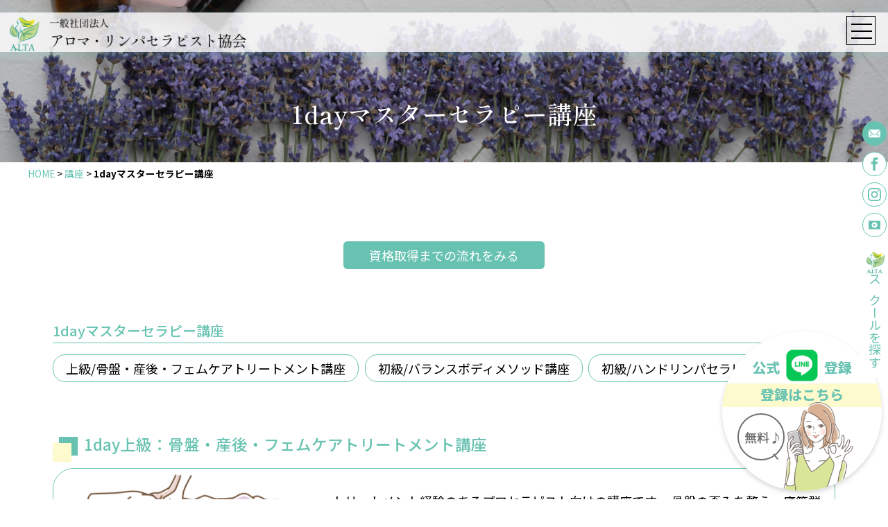

--- FILE ---
content_type: text/html; charset=UTF-8
request_url: https://alt-a.jp/course_tax/course-oneday/
body_size: 14061
content:
<!doctype html>
<html dir="ltr" lang="ja" prefix="og: https://ogp.me/ns#">
<head prefix="og: http://ogp.me/ns# fb: http://ogp.me/ns/fb# website: http://ogp.me/ns/website#">
<!-- Google tag (gtag.js) -->
<script async src="https://www.googletagmanager.com/gtag/js?id=G-NJ26Z1NJPD"></script>
<script>
  window.dataLayer = window.dataLayer || [];
  function gtag(){dataLayer.push(arguments);}
  gtag('js', new Date());

  gtag('config', 'G-NJ26Z1NJPD');
</script>

<meta charset="UTF-8">
<meta name="viewport" content="width=device-width, initial-scale=1.0" />
<link rel="profile" href="https://gmpg.org/xfn/11">
<link rel="pingback" href="https://alt-a.jp/wp/xmlrpc.php" />
<link rel="shortcut icon" href="https://alt-a.jp/wp/wp-content/themes/alta/image/bookmark.png" />
<link rel="apple-touch-icon-precomposed" href="https://alt-a.jp/wp/wp-content/themes/alta/image/bookmark.png" />
<title>1dayマスターセラピー講座 - 一般社団法人アロマリンパセラピスト協会</title>

		<!-- All in One SEO 4.5.1.1 - aioseo.com -->
		<meta name="robots" content="max-image-preview:large" />
		<link rel="canonical" href="https://alt-a.jp/course_tax/course-oneday/" />
		<meta name="generator" content="All in One SEO (AIOSEO) 4.5.1.1" />
		<script type="application/ld+json" class="aioseo-schema">
			{"@context":"https:\/\/schema.org","@graph":[{"@type":"BreadcrumbList","@id":"https:\/\/alt-a.jp\/course_tax\/course-oneday\/#breadcrumblist","itemListElement":[{"@type":"ListItem","@id":"https:\/\/alt-a.jp\/#listItem","position":1,"name":"\u5bb6","item":"https:\/\/alt-a.jp\/","nextItem":"https:\/\/alt-a.jp\/course_tax\/course-oneday\/#listItem"},{"@type":"ListItem","@id":"https:\/\/alt-a.jp\/course_tax\/course-oneday\/#listItem","position":2,"name":"1day\u30de\u30b9\u30bf\u30fc\u30bb\u30e9\u30d4\u30fc\u8b1b\u5ea7","previousItem":"https:\/\/alt-a.jp\/#listItem"}]},{"@type":"CollectionPage","@id":"https:\/\/alt-a.jp\/course_tax\/course-oneday\/#collectionpage","url":"https:\/\/alt-a.jp\/course_tax\/course-oneday\/","name":"1day\u30de\u30b9\u30bf\u30fc\u30bb\u30e9\u30d4\u30fc\u8b1b\u5ea7 - \u4e00\u822c\u793e\u56e3\u6cd5\u4eba\u30a2\u30ed\u30de\u30ea\u30f3\u30d1\u30bb\u30e9\u30d4\u30b9\u30c8\u5354\u4f1a","inLanguage":"ja","isPartOf":{"@id":"https:\/\/alt-a.jp\/#website"},"breadcrumb":{"@id":"https:\/\/alt-a.jp\/course_tax\/course-oneday\/#breadcrumblist"}},{"@type":"Organization","@id":"https:\/\/alt-a.jp\/#organization","name":"\u4e00\u822c\u793e\u56e3\u6cd5\u4eba\u30a2\u30ed\u30de\u30ea\u30f3\u30d1\u30bb\u30e9\u30d4\u30b9\u30c8\u5354\u4f1a","url":"https:\/\/alt-a.jp\/","logo":{"@type":"ImageObject","url":"https:\/\/alt-a.jp\/wp\/wp-content\/themes\/alta\/image\/logo.png","@id":"https:\/\/alt-a.jp\/course_tax\/course-oneday\/#organizationLogo"},"image":{"@id":"https:\/\/alt-a.jp\/#organizationLogo"},"sameAs":["https:\/\/www.facebook.com\/profile.php?id=100016132845557","https:\/\/www.instagram.com\/altaaroma","https:\/\/www.youtube.com\/channel\/UCiqj_I96ruOGf9r7B4roxAQ"],"contactPoint":{"@type":"ContactPoint","telephone":"+81364139673","contactType":"Customer Support"}},{"@type":"WebSite","@id":"https:\/\/alt-a.jp\/#website","url":"https:\/\/alt-a.jp\/","name":"\u4e00\u822c\u793e\u56e3\u6cd5\u4eba\u30a2\u30ed\u30de\u30ea\u30f3\u30d1\u30bb\u30e9\u30d4\u30b9\u30c8\u6559\u4f1a","description":"\u5168\u56fd\u306e\u30a2\u30ed\u30de\u30fb\u30ea\u30f3\u30d1\u30bb\u30e9\u30d4\u30b9\u30c8\u5354\u4f1a\u306e\u8a8d\u5b9a\u30b9\u30af\u30fc\u30eb\u3067\u3001\u7406\u8ad6\u3068\u5b9f\u6280\u3092\u30d0\u30e9\u30f3\u30b9\u3088\u304f\u7fd2\u5f97\u3057\u307e\u3059\u3002","inLanguage":"ja","publisher":{"@id":"https:\/\/alt-a.jp\/#organization"}}]}
		</script>
		<!-- All in One SEO -->

<link rel='dns-prefetch' href='//unpkg.com' />
<link rel='dns-prefetch' href='//cdn.jsdelivr.net' />
<link rel="alternate" type="application/rss+xml" title="一般社団法人アロマリンパセラピスト協会 &raquo; フィード" href="https://alt-a.jp/feed/" />
<link rel="alternate" type="application/rss+xml" title="一般社団法人アロマリンパセラピスト協会 &raquo; コメントフィード" href="https://alt-a.jp/comments/feed/" />
<link rel="alternate" type="application/rss+xml" title="一般社団法人アロマリンパセラピスト協会 &raquo; 1dayマスターセラピー講座 講座のカテゴリ のフィード" href="https://alt-a.jp/course_tax/course-oneday/feed/" />
<style id='wp-img-auto-sizes-contain-inline-css'>
img:is([sizes=auto i],[sizes^="auto," i]){contain-intrinsic-size:3000px 1500px}
/*# sourceURL=wp-img-auto-sizes-contain-inline-css */
</style>
<style id='wp-block-library-inline-css'>
:root{--wp-block-synced-color:#7a00df;--wp-block-synced-color--rgb:122,0,223;--wp-bound-block-color:var(--wp-block-synced-color);--wp-editor-canvas-background:#ddd;--wp-admin-theme-color:#007cba;--wp-admin-theme-color--rgb:0,124,186;--wp-admin-theme-color-darker-10:#006ba1;--wp-admin-theme-color-darker-10--rgb:0,107,160.5;--wp-admin-theme-color-darker-20:#005a87;--wp-admin-theme-color-darker-20--rgb:0,90,135;--wp-admin-border-width-focus:2px}@media (min-resolution:192dpi){:root{--wp-admin-border-width-focus:1.5px}}.wp-element-button{cursor:pointer}:root .has-very-light-gray-background-color{background-color:#eee}:root .has-very-dark-gray-background-color{background-color:#313131}:root .has-very-light-gray-color{color:#eee}:root .has-very-dark-gray-color{color:#313131}:root .has-vivid-green-cyan-to-vivid-cyan-blue-gradient-background{background:linear-gradient(135deg,#00d084,#0693e3)}:root .has-purple-crush-gradient-background{background:linear-gradient(135deg,#34e2e4,#4721fb 50%,#ab1dfe)}:root .has-hazy-dawn-gradient-background{background:linear-gradient(135deg,#faaca8,#dad0ec)}:root .has-subdued-olive-gradient-background{background:linear-gradient(135deg,#fafae1,#67a671)}:root .has-atomic-cream-gradient-background{background:linear-gradient(135deg,#fdd79a,#004a59)}:root .has-nightshade-gradient-background{background:linear-gradient(135deg,#330968,#31cdcf)}:root .has-midnight-gradient-background{background:linear-gradient(135deg,#020381,#2874fc)}:root{--wp--preset--font-size--normal:16px;--wp--preset--font-size--huge:42px}.has-regular-font-size{font-size:1em}.has-larger-font-size{font-size:2.625em}.has-normal-font-size{font-size:var(--wp--preset--font-size--normal)}.has-huge-font-size{font-size:var(--wp--preset--font-size--huge)}.has-text-align-center{text-align:center}.has-text-align-left{text-align:left}.has-text-align-right{text-align:right}.has-fit-text{white-space:nowrap!important}#end-resizable-editor-section{display:none}.aligncenter{clear:both}.items-justified-left{justify-content:flex-start}.items-justified-center{justify-content:center}.items-justified-right{justify-content:flex-end}.items-justified-space-between{justify-content:space-between}.screen-reader-text{border:0;clip-path:inset(50%);height:1px;margin:-1px;overflow:hidden;padding:0;position:absolute;width:1px;word-wrap:normal!important}.screen-reader-text:focus{background-color:#ddd;clip-path:none;color:#444;display:block;font-size:1em;height:auto;left:5px;line-height:normal;padding:15px 23px 14px;text-decoration:none;top:5px;width:auto;z-index:100000}html :where(.has-border-color){border-style:solid}html :where([style*=border-top-color]){border-top-style:solid}html :where([style*=border-right-color]){border-right-style:solid}html :where([style*=border-bottom-color]){border-bottom-style:solid}html :where([style*=border-left-color]){border-left-style:solid}html :where([style*=border-width]){border-style:solid}html :where([style*=border-top-width]){border-top-style:solid}html :where([style*=border-right-width]){border-right-style:solid}html :where([style*=border-bottom-width]){border-bottom-style:solid}html :where([style*=border-left-width]){border-left-style:solid}html :where(img[class*=wp-image-]){height:auto;max-width:100%}:where(figure){margin:0 0 1em}html :where(.is-position-sticky){--wp-admin--admin-bar--position-offset:var(--wp-admin--admin-bar--height,0px)}@media screen and (max-width:600px){html :where(.is-position-sticky){--wp-admin--admin-bar--position-offset:0px}}

/*# sourceURL=wp-block-library-inline-css */
</style><style id='wp-block-heading-inline-css'>
h1:where(.wp-block-heading).has-background,h2:where(.wp-block-heading).has-background,h3:where(.wp-block-heading).has-background,h4:where(.wp-block-heading).has-background,h5:where(.wp-block-heading).has-background,h6:where(.wp-block-heading).has-background{padding:1.25em 2.375em}h1.has-text-align-left[style*=writing-mode]:where([style*=vertical-lr]),h1.has-text-align-right[style*=writing-mode]:where([style*=vertical-rl]),h2.has-text-align-left[style*=writing-mode]:where([style*=vertical-lr]),h2.has-text-align-right[style*=writing-mode]:where([style*=vertical-rl]),h3.has-text-align-left[style*=writing-mode]:where([style*=vertical-lr]),h3.has-text-align-right[style*=writing-mode]:where([style*=vertical-rl]),h4.has-text-align-left[style*=writing-mode]:where([style*=vertical-lr]),h4.has-text-align-right[style*=writing-mode]:where([style*=vertical-rl]),h5.has-text-align-left[style*=writing-mode]:where([style*=vertical-lr]),h5.has-text-align-right[style*=writing-mode]:where([style*=vertical-rl]),h6.has-text-align-left[style*=writing-mode]:where([style*=vertical-lr]),h6.has-text-align-right[style*=writing-mode]:where([style*=vertical-rl]){rotate:180deg}
/*# sourceURL=https://alt-a.jp/wp/wp-includes/blocks/heading/style.min.css */
</style>
<style id='wp-block-image-inline-css'>
.wp-block-image>a,.wp-block-image>figure>a{display:inline-block}.wp-block-image img{box-sizing:border-box;height:auto;max-width:100%;vertical-align:bottom}@media not (prefers-reduced-motion){.wp-block-image img.hide{visibility:hidden}.wp-block-image img.show{animation:show-content-image .4s}}.wp-block-image[style*=border-radius] img,.wp-block-image[style*=border-radius]>a{border-radius:inherit}.wp-block-image.has-custom-border img{box-sizing:border-box}.wp-block-image.aligncenter{text-align:center}.wp-block-image.alignfull>a,.wp-block-image.alignwide>a{width:100%}.wp-block-image.alignfull img,.wp-block-image.alignwide img{height:auto;width:100%}.wp-block-image .aligncenter,.wp-block-image .alignleft,.wp-block-image .alignright,.wp-block-image.aligncenter,.wp-block-image.alignleft,.wp-block-image.alignright{display:table}.wp-block-image .aligncenter>figcaption,.wp-block-image .alignleft>figcaption,.wp-block-image .alignright>figcaption,.wp-block-image.aligncenter>figcaption,.wp-block-image.alignleft>figcaption,.wp-block-image.alignright>figcaption{caption-side:bottom;display:table-caption}.wp-block-image .alignleft{float:left;margin:.5em 1em .5em 0}.wp-block-image .alignright{float:right;margin:.5em 0 .5em 1em}.wp-block-image .aligncenter{margin-left:auto;margin-right:auto}.wp-block-image :where(figcaption){margin-bottom:1em;margin-top:.5em}.wp-block-image.is-style-circle-mask img{border-radius:9999px}@supports ((-webkit-mask-image:none) or (mask-image:none)) or (-webkit-mask-image:none){.wp-block-image.is-style-circle-mask img{border-radius:0;-webkit-mask-image:url('data:image/svg+xml;utf8,<svg viewBox="0 0 100 100" xmlns="http://www.w3.org/2000/svg"><circle cx="50" cy="50" r="50"/></svg>');mask-image:url('data:image/svg+xml;utf8,<svg viewBox="0 0 100 100" xmlns="http://www.w3.org/2000/svg"><circle cx="50" cy="50" r="50"/></svg>');mask-mode:alpha;-webkit-mask-position:center;mask-position:center;-webkit-mask-repeat:no-repeat;mask-repeat:no-repeat;-webkit-mask-size:contain;mask-size:contain}}:root :where(.wp-block-image.is-style-rounded img,.wp-block-image .is-style-rounded img){border-radius:9999px}.wp-block-image figure{margin:0}.wp-lightbox-container{display:flex;flex-direction:column;position:relative}.wp-lightbox-container img{cursor:zoom-in}.wp-lightbox-container img:hover+button{opacity:1}.wp-lightbox-container button{align-items:center;backdrop-filter:blur(16px) saturate(180%);background-color:#5a5a5a40;border:none;border-radius:4px;cursor:zoom-in;display:flex;height:20px;justify-content:center;opacity:0;padding:0;position:absolute;right:16px;text-align:center;top:16px;width:20px;z-index:100}@media not (prefers-reduced-motion){.wp-lightbox-container button{transition:opacity .2s ease}}.wp-lightbox-container button:focus-visible{outline:3px auto #5a5a5a40;outline:3px auto -webkit-focus-ring-color;outline-offset:3px}.wp-lightbox-container button:hover{cursor:pointer;opacity:1}.wp-lightbox-container button:focus{opacity:1}.wp-lightbox-container button:focus,.wp-lightbox-container button:hover,.wp-lightbox-container button:not(:hover):not(:active):not(.has-background){background-color:#5a5a5a40;border:none}.wp-lightbox-overlay{box-sizing:border-box;cursor:zoom-out;height:100vh;left:0;overflow:hidden;position:fixed;top:0;visibility:hidden;width:100%;z-index:100000}.wp-lightbox-overlay .close-button{align-items:center;cursor:pointer;display:flex;justify-content:center;min-height:40px;min-width:40px;padding:0;position:absolute;right:calc(env(safe-area-inset-right) + 16px);top:calc(env(safe-area-inset-top) + 16px);z-index:5000000}.wp-lightbox-overlay .close-button:focus,.wp-lightbox-overlay .close-button:hover,.wp-lightbox-overlay .close-button:not(:hover):not(:active):not(.has-background){background:none;border:none}.wp-lightbox-overlay .lightbox-image-container{height:var(--wp--lightbox-container-height);left:50%;overflow:hidden;position:absolute;top:50%;transform:translate(-50%,-50%);transform-origin:top left;width:var(--wp--lightbox-container-width);z-index:9999999999}.wp-lightbox-overlay .wp-block-image{align-items:center;box-sizing:border-box;display:flex;height:100%;justify-content:center;margin:0;position:relative;transform-origin:0 0;width:100%;z-index:3000000}.wp-lightbox-overlay .wp-block-image img{height:var(--wp--lightbox-image-height);min-height:var(--wp--lightbox-image-height);min-width:var(--wp--lightbox-image-width);width:var(--wp--lightbox-image-width)}.wp-lightbox-overlay .wp-block-image figcaption{display:none}.wp-lightbox-overlay button{background:none;border:none}.wp-lightbox-overlay .scrim{background-color:#fff;height:100%;opacity:.9;position:absolute;width:100%;z-index:2000000}.wp-lightbox-overlay.active{visibility:visible}@media not (prefers-reduced-motion){.wp-lightbox-overlay.active{animation:turn-on-visibility .25s both}.wp-lightbox-overlay.active img{animation:turn-on-visibility .35s both}.wp-lightbox-overlay.show-closing-animation:not(.active){animation:turn-off-visibility .35s both}.wp-lightbox-overlay.show-closing-animation:not(.active) img{animation:turn-off-visibility .25s both}.wp-lightbox-overlay.zoom.active{animation:none;opacity:1;visibility:visible}.wp-lightbox-overlay.zoom.active .lightbox-image-container{animation:lightbox-zoom-in .4s}.wp-lightbox-overlay.zoom.active .lightbox-image-container img{animation:none}.wp-lightbox-overlay.zoom.active .scrim{animation:turn-on-visibility .4s forwards}.wp-lightbox-overlay.zoom.show-closing-animation:not(.active){animation:none}.wp-lightbox-overlay.zoom.show-closing-animation:not(.active) .lightbox-image-container{animation:lightbox-zoom-out .4s}.wp-lightbox-overlay.zoom.show-closing-animation:not(.active) .lightbox-image-container img{animation:none}.wp-lightbox-overlay.zoom.show-closing-animation:not(.active) .scrim{animation:turn-off-visibility .4s forwards}}@keyframes show-content-image{0%{visibility:hidden}99%{visibility:hidden}to{visibility:visible}}@keyframes turn-on-visibility{0%{opacity:0}to{opacity:1}}@keyframes turn-off-visibility{0%{opacity:1;visibility:visible}99%{opacity:0;visibility:visible}to{opacity:0;visibility:hidden}}@keyframes lightbox-zoom-in{0%{transform:translate(calc((-100vw + var(--wp--lightbox-scrollbar-width))/2 + var(--wp--lightbox-initial-left-position)),calc(-50vh + var(--wp--lightbox-initial-top-position))) scale(var(--wp--lightbox-scale))}to{transform:translate(-50%,-50%) scale(1)}}@keyframes lightbox-zoom-out{0%{transform:translate(-50%,-50%) scale(1);visibility:visible}99%{visibility:visible}to{transform:translate(calc((-100vw + var(--wp--lightbox-scrollbar-width))/2 + var(--wp--lightbox-initial-left-position)),calc(-50vh + var(--wp--lightbox-initial-top-position))) scale(var(--wp--lightbox-scale));visibility:hidden}}
/*# sourceURL=https://alt-a.jp/wp/wp-includes/blocks/image/style.min.css */
</style>
<style id='wp-block-list-inline-css'>
ol,ul{box-sizing:border-box}:root :where(.wp-block-list.has-background){padding:1.25em 2.375em}
/*# sourceURL=https://alt-a.jp/wp/wp-includes/blocks/list/style.min.css */
</style>
<style id='wp-block-columns-inline-css'>
.wp-block-columns{box-sizing:border-box;display:flex;flex-wrap:wrap!important}@media (min-width:782px){.wp-block-columns{flex-wrap:nowrap!important}}.wp-block-columns{align-items:normal!important}.wp-block-columns.are-vertically-aligned-top{align-items:flex-start}.wp-block-columns.are-vertically-aligned-center{align-items:center}.wp-block-columns.are-vertically-aligned-bottom{align-items:flex-end}@media (max-width:781px){.wp-block-columns:not(.is-not-stacked-on-mobile)>.wp-block-column{flex-basis:100%!important}}@media (min-width:782px){.wp-block-columns:not(.is-not-stacked-on-mobile)>.wp-block-column{flex-basis:0;flex-grow:1}.wp-block-columns:not(.is-not-stacked-on-mobile)>.wp-block-column[style*=flex-basis]{flex-grow:0}}.wp-block-columns.is-not-stacked-on-mobile{flex-wrap:nowrap!important}.wp-block-columns.is-not-stacked-on-mobile>.wp-block-column{flex-basis:0;flex-grow:1}.wp-block-columns.is-not-stacked-on-mobile>.wp-block-column[style*=flex-basis]{flex-grow:0}:where(.wp-block-columns){margin-bottom:1.75em}:where(.wp-block-columns.has-background){padding:1.25em 2.375em}.wp-block-column{flex-grow:1;min-width:0;overflow-wrap:break-word;word-break:break-word}.wp-block-column.is-vertically-aligned-top{align-self:flex-start}.wp-block-column.is-vertically-aligned-center{align-self:center}.wp-block-column.is-vertically-aligned-bottom{align-self:flex-end}.wp-block-column.is-vertically-aligned-stretch{align-self:stretch}.wp-block-column.is-vertically-aligned-bottom,.wp-block-column.is-vertically-aligned-center,.wp-block-column.is-vertically-aligned-top{width:100%}
/*# sourceURL=https://alt-a.jp/wp/wp-includes/blocks/columns/style.min.css */
</style>
<style id='wp-block-spacer-inline-css'>
.wp-block-spacer{clear:both}
/*# sourceURL=https://alt-a.jp/wp/wp-includes/blocks/spacer/style.min.css */
</style>
<style id='global-styles-inline-css'>
:root{--wp--preset--aspect-ratio--square: 1;--wp--preset--aspect-ratio--4-3: 4/3;--wp--preset--aspect-ratio--3-4: 3/4;--wp--preset--aspect-ratio--3-2: 3/2;--wp--preset--aspect-ratio--2-3: 2/3;--wp--preset--aspect-ratio--16-9: 16/9;--wp--preset--aspect-ratio--9-16: 9/16;--wp--preset--color--black: #000000;--wp--preset--color--cyan-bluish-gray: #abb8c3;--wp--preset--color--white: #ffffff;--wp--preset--color--pale-pink: #f78da7;--wp--preset--color--vivid-red: #cf2e2e;--wp--preset--color--luminous-vivid-orange: #ff6900;--wp--preset--color--luminous-vivid-amber: #fcb900;--wp--preset--color--light-green-cyan: #7bdcb5;--wp--preset--color--vivid-green-cyan: #00d084;--wp--preset--color--pale-cyan-blue: #8ed1fc;--wp--preset--color--vivid-cyan-blue: #0693e3;--wp--preset--color--vivid-purple: #9b51e0;--wp--preset--color--maingreen: #67C2B1;--wp--preset--color--subgreen: rgb(121 232 211 / 25%);--wp--preset--gradient--vivid-cyan-blue-to-vivid-purple: linear-gradient(135deg,rgb(6,147,227) 0%,rgb(155,81,224) 100%);--wp--preset--gradient--light-green-cyan-to-vivid-green-cyan: linear-gradient(135deg,rgb(122,220,180) 0%,rgb(0,208,130) 100%);--wp--preset--gradient--luminous-vivid-amber-to-luminous-vivid-orange: linear-gradient(135deg,rgb(252,185,0) 0%,rgb(255,105,0) 100%);--wp--preset--gradient--luminous-vivid-orange-to-vivid-red: linear-gradient(135deg,rgb(255,105,0) 0%,rgb(207,46,46) 100%);--wp--preset--gradient--very-light-gray-to-cyan-bluish-gray: linear-gradient(135deg,rgb(238,238,238) 0%,rgb(169,184,195) 100%);--wp--preset--gradient--cool-to-warm-spectrum: linear-gradient(135deg,rgb(74,234,220) 0%,rgb(151,120,209) 20%,rgb(207,42,186) 40%,rgb(238,44,130) 60%,rgb(251,105,98) 80%,rgb(254,248,76) 100%);--wp--preset--gradient--blush-light-purple: linear-gradient(135deg,rgb(255,206,236) 0%,rgb(152,150,240) 100%);--wp--preset--gradient--blush-bordeaux: linear-gradient(135deg,rgb(254,205,165) 0%,rgb(254,45,45) 50%,rgb(107,0,62) 100%);--wp--preset--gradient--luminous-dusk: linear-gradient(135deg,rgb(255,203,112) 0%,rgb(199,81,192) 50%,rgb(65,88,208) 100%);--wp--preset--gradient--pale-ocean: linear-gradient(135deg,rgb(255,245,203) 0%,rgb(182,227,212) 50%,rgb(51,167,181) 100%);--wp--preset--gradient--electric-grass: linear-gradient(135deg,rgb(202,248,128) 0%,rgb(113,206,126) 100%);--wp--preset--gradient--midnight: linear-gradient(135deg,rgb(2,3,129) 0%,rgb(40,116,252) 100%);--wp--preset--font-size--small: 13px;--wp--preset--font-size--medium: 20px;--wp--preset--font-size--large: 36px;--wp--preset--font-size--x-large: 42px;--wp--preset--spacing--20: 0.44rem;--wp--preset--spacing--30: 0.67rem;--wp--preset--spacing--40: 1rem;--wp--preset--spacing--50: 1.5rem;--wp--preset--spacing--60: 2.25rem;--wp--preset--spacing--70: 3.38rem;--wp--preset--spacing--80: 5.06rem;--wp--preset--shadow--natural: 6px 6px 9px rgba(0, 0, 0, 0.2);--wp--preset--shadow--deep: 12px 12px 50px rgba(0, 0, 0, 0.4);--wp--preset--shadow--sharp: 6px 6px 0px rgba(0, 0, 0, 0.2);--wp--preset--shadow--outlined: 6px 6px 0px -3px rgb(255, 255, 255), 6px 6px rgb(0, 0, 0);--wp--preset--shadow--crisp: 6px 6px 0px rgb(0, 0, 0);}:where(.is-layout-flex){gap: 0.5em;}:where(.is-layout-grid){gap: 0.5em;}body .is-layout-flex{display: flex;}.is-layout-flex{flex-wrap: wrap;align-items: center;}.is-layout-flex > :is(*, div){margin: 0;}body .is-layout-grid{display: grid;}.is-layout-grid > :is(*, div){margin: 0;}:where(.wp-block-columns.is-layout-flex){gap: 2em;}:where(.wp-block-columns.is-layout-grid){gap: 2em;}:where(.wp-block-post-template.is-layout-flex){gap: 1.25em;}:where(.wp-block-post-template.is-layout-grid){gap: 1.25em;}.has-black-color{color: var(--wp--preset--color--black) !important;}.has-cyan-bluish-gray-color{color: var(--wp--preset--color--cyan-bluish-gray) !important;}.has-white-color{color: var(--wp--preset--color--white) !important;}.has-pale-pink-color{color: var(--wp--preset--color--pale-pink) !important;}.has-vivid-red-color{color: var(--wp--preset--color--vivid-red) !important;}.has-luminous-vivid-orange-color{color: var(--wp--preset--color--luminous-vivid-orange) !important;}.has-luminous-vivid-amber-color{color: var(--wp--preset--color--luminous-vivid-amber) !important;}.has-light-green-cyan-color{color: var(--wp--preset--color--light-green-cyan) !important;}.has-vivid-green-cyan-color{color: var(--wp--preset--color--vivid-green-cyan) !important;}.has-pale-cyan-blue-color{color: var(--wp--preset--color--pale-cyan-blue) !important;}.has-vivid-cyan-blue-color{color: var(--wp--preset--color--vivid-cyan-blue) !important;}.has-vivid-purple-color{color: var(--wp--preset--color--vivid-purple) !important;}.has-black-background-color{background-color: var(--wp--preset--color--black) !important;}.has-cyan-bluish-gray-background-color{background-color: var(--wp--preset--color--cyan-bluish-gray) !important;}.has-white-background-color{background-color: var(--wp--preset--color--white) !important;}.has-pale-pink-background-color{background-color: var(--wp--preset--color--pale-pink) !important;}.has-vivid-red-background-color{background-color: var(--wp--preset--color--vivid-red) !important;}.has-luminous-vivid-orange-background-color{background-color: var(--wp--preset--color--luminous-vivid-orange) !important;}.has-luminous-vivid-amber-background-color{background-color: var(--wp--preset--color--luminous-vivid-amber) !important;}.has-light-green-cyan-background-color{background-color: var(--wp--preset--color--light-green-cyan) !important;}.has-vivid-green-cyan-background-color{background-color: var(--wp--preset--color--vivid-green-cyan) !important;}.has-pale-cyan-blue-background-color{background-color: var(--wp--preset--color--pale-cyan-blue) !important;}.has-vivid-cyan-blue-background-color{background-color: var(--wp--preset--color--vivid-cyan-blue) !important;}.has-vivid-purple-background-color{background-color: var(--wp--preset--color--vivid-purple) !important;}.has-black-border-color{border-color: var(--wp--preset--color--black) !important;}.has-cyan-bluish-gray-border-color{border-color: var(--wp--preset--color--cyan-bluish-gray) !important;}.has-white-border-color{border-color: var(--wp--preset--color--white) !important;}.has-pale-pink-border-color{border-color: var(--wp--preset--color--pale-pink) !important;}.has-vivid-red-border-color{border-color: var(--wp--preset--color--vivid-red) !important;}.has-luminous-vivid-orange-border-color{border-color: var(--wp--preset--color--luminous-vivid-orange) !important;}.has-luminous-vivid-amber-border-color{border-color: var(--wp--preset--color--luminous-vivid-amber) !important;}.has-light-green-cyan-border-color{border-color: var(--wp--preset--color--light-green-cyan) !important;}.has-vivid-green-cyan-border-color{border-color: var(--wp--preset--color--vivid-green-cyan) !important;}.has-pale-cyan-blue-border-color{border-color: var(--wp--preset--color--pale-cyan-blue) !important;}.has-vivid-cyan-blue-border-color{border-color: var(--wp--preset--color--vivid-cyan-blue) !important;}.has-vivid-purple-border-color{border-color: var(--wp--preset--color--vivid-purple) !important;}.has-vivid-cyan-blue-to-vivid-purple-gradient-background{background: var(--wp--preset--gradient--vivid-cyan-blue-to-vivid-purple) !important;}.has-light-green-cyan-to-vivid-green-cyan-gradient-background{background: var(--wp--preset--gradient--light-green-cyan-to-vivid-green-cyan) !important;}.has-luminous-vivid-amber-to-luminous-vivid-orange-gradient-background{background: var(--wp--preset--gradient--luminous-vivid-amber-to-luminous-vivid-orange) !important;}.has-luminous-vivid-orange-to-vivid-red-gradient-background{background: var(--wp--preset--gradient--luminous-vivid-orange-to-vivid-red) !important;}.has-very-light-gray-to-cyan-bluish-gray-gradient-background{background: var(--wp--preset--gradient--very-light-gray-to-cyan-bluish-gray) !important;}.has-cool-to-warm-spectrum-gradient-background{background: var(--wp--preset--gradient--cool-to-warm-spectrum) !important;}.has-blush-light-purple-gradient-background{background: var(--wp--preset--gradient--blush-light-purple) !important;}.has-blush-bordeaux-gradient-background{background: var(--wp--preset--gradient--blush-bordeaux) !important;}.has-luminous-dusk-gradient-background{background: var(--wp--preset--gradient--luminous-dusk) !important;}.has-pale-ocean-gradient-background{background: var(--wp--preset--gradient--pale-ocean) !important;}.has-electric-grass-gradient-background{background: var(--wp--preset--gradient--electric-grass) !important;}.has-midnight-gradient-background{background: var(--wp--preset--gradient--midnight) !important;}.has-small-font-size{font-size: var(--wp--preset--font-size--small) !important;}.has-medium-font-size{font-size: var(--wp--preset--font-size--medium) !important;}.has-large-font-size{font-size: var(--wp--preset--font-size--large) !important;}.has-x-large-font-size{font-size: var(--wp--preset--font-size--x-large) !important;}
:where(.wp-block-columns.is-layout-flex){gap: 2em;}:where(.wp-block-columns.is-layout-grid){gap: 2em;}
/*# sourceURL=global-styles-inline-css */
</style>
<style id='core-block-supports-inline-css'>
.wp-container-core-columns-is-layout-9d6595d7{flex-wrap:nowrap;}
/*# sourceURL=core-block-supports-inline-css */
</style>

<style id='classic-theme-styles-inline-css'>
/*! This file is auto-generated */
.wp-block-button__link{color:#fff;background-color:#32373c;border-radius:9999px;box-shadow:none;text-decoration:none;padding:calc(.667em + 2px) calc(1.333em + 2px);font-size:1.125em}.wp-block-file__button{background:#32373c;color:#fff;text-decoration:none}
/*# sourceURL=/wp-includes/css/classic-themes.min.css */
</style>
<link rel='stylesheet' id='snow-monkey-editor@fallback-css' href='https://alt-a.jp/wp/wp-content/plugins/snow-monkey-editor/dist/css/fallback.css?ver=1701391694' media='all' />
<link rel='stylesheet' id='searchandfilter-css' href='https://alt-a.jp/wp/wp-content/plugins/search-filter/style.css?ver=1' media='all' />
<link rel='stylesheet' id='dashicons-css' href='https://alt-a.jp/wp/wp-includes/css/dashicons.min.css?ver=6.9' media='all' />
<link rel='stylesheet' id='thickbox-css' href='https://alt-a.jp/wp/wp-includes/js/thickbox/thickbox.css?ver=6.9' media='all' />
<link rel='stylesheet' id='formzu_plugin_client-css' href='https://alt-a.jp/wp/wp-content/plugins/formzu-wp/css/formzu_plugin_client.css?ver=1676334643' media='all' />
<link rel='stylesheet' id='snow-monkey-editor-css' href='https://alt-a.jp/wp/wp-content/plugins/snow-monkey-editor/dist/css/app.css?ver=1701391694' media='all' />
<link rel='stylesheet' id='alta-normalize-css' href='https://cdn.jsdelivr.net/npm/normalize.css@8.0.1/normalize.css?ver=6.9' media='all' />
<link rel='stylesheet' id='alta-asset-css' href='https://alt-a.jp/wp/wp-content/themes/alta/css/asset.css?ver=6.9' media='all' />
<link rel='stylesheet' id='swiper-style-css' href='https://unpkg.com/swiper@7/swiper-bundle.min.css?ver=6.9' media='all' />
<link rel='stylesheet' id='alta-style-css' href='https://alt-a.jp/wp/wp-content/themes/alta/style.css?ver=6.9' media='all' />
<script src="https://alt-a.jp/wp/wp-includes/js/jquery/jquery.min.js?ver=3.7.1" id="jquery-core-js"></script>
<script src="https://alt-a.jp/wp/wp-includes/js/jquery/jquery-migrate.min.js?ver=3.4.1" id="jquery-migrate-js"></script>
<script src="https://alt-a.jp/wp/wp-content/plugins/snow-monkey-editor/dist/js/app.js?ver=1701391694" id="snow-monkey-editor-js" defer="defer" data-wp-strategy="defer"></script>
<script src="https://alt-a.jp/wp/wp-content/themes/alta/js/skip-link-focus-fix.js?ver=1" id="alta-skip-link-focus-fix-js"></script>
<script src="https://alt-a.jp/wp/wp-content/themes/alta/js/main.js?ver=1" id="alta-modaljs-js"></script>
<link rel="https://api.w.org/" href="https://alt-a.jp/wp-json/" /><link rel="alternate" title="JSON" type="application/json" href="https://alt-a.jp/wp-json/wp/v2/course_tax/8" /><link rel="EditURI" type="application/rsd+xml" title="RSD" href="https://alt-a.jp/wp/xmlrpc.php?rsd" />
<meta name="generator" content="WordPress 6.9" />

	<style>#ub_styled_list-324ce628-eab1-4694-a14d-d3039acb933e{}#ub_styled_list-324ce628-eab1-4694-a14d-d3039acb933e .fa-li{ top: 3px; } #ub_styled_list-324ce628-eab1-4694-a14d-d3039acb933e{ text-align: left; padding-left: 1.1em; } #ub_styled_list-324ce628-eab1-4694-a14d-d3039acb933e li::before{ top: 3px; font-size: 1em; height: 0.9em; width: 0.9em; background-image:url('data:image/svg+xml;utf8,<svg xmlns="http://www.w3.org/2000/svg" viewBox="0 0 512 512"><path fill="%2367C2B1" d="M256 512c141.4 0 256-114.6 256-256S397.4 0 256 0S0 114.6 0 256S114.6 512 256 512z"></path></svg>'); }#ub_styled_list-324ce628-eab1-4694-a14d-d3039acb933e li{ text-indent: -0.9em; }#ub_styled_list-753074cf-54c1-418d-8365-fdb6fa08a504{}#ub_styled_list-753074cf-54c1-418d-8365-fdb6fa08a504 .fa-li{ top: 3px; } #ub_styled_list-753074cf-54c1-418d-8365-fdb6fa08a504{ text-align: left; padding-left: 1.1em; } #ub_styled_list-753074cf-54c1-418d-8365-fdb6fa08a504 li::before{ top: 3px; font-size: 1em; height: 0.9em; width: 0.9em; background-image:url('data:image/svg+xml;utf8,<svg xmlns="http://www.w3.org/2000/svg" viewBox="0 0 512 512"><path fill="%2367C2B1" d="M256 512c141.4 0 256-114.6 256-256S397.4 0 256 0S0 114.6 0 256S114.6 512 256 512z"></path></svg>'); }#ub_styled_list-753074cf-54c1-418d-8365-fdb6fa08a504 li{ text-indent: -0.9em; }#ub-button-994b0657-56b0-4dc7-a288-2e52a87b7384{ }#ub-button-994b0657-56b0-4dc7-a288-2e52a87b7384 .ub-button-container:nth-child(1) a{ background-color: transparent; color: #67C2B1; border: 3px solid #67C2B1;border-radius: 10px;} #ub-button-994b0657-56b0-4dc7-a288-2e52a87b7384 .ub-button-container:nth-child(1) a:hover{ color: #313131; border: 3px solid #313131;} #ub-button-994b0657-56b0-4dc7-a288-2e52a87b7384 .ub-button-container:nth-child(1) .ub-button-content-holder{ flex-direction: row-reverse; } </style>

	<link rel="icon" href="https://alt-a.jp/wp/wp-content/uploads/2023/03/cropped-fav-32x32.png" sizes="32x32" />
<link rel="icon" href="https://alt-a.jp/wp/wp-content/uploads/2023/03/cropped-fav-192x192.png" sizes="192x192" />
<link rel="apple-touch-icon" href="https://alt-a.jp/wp/wp-content/uploads/2023/03/cropped-fav-180x180.png" />
<meta name="msapplication-TileImage" content="https://alt-a.jp/wp/wp-content/uploads/2023/03/cropped-fav-270x270.png" />
		<style id="wp-custom-css">
			.rimph-slide .swiper-button-next, .rimph-slide .swiper-button-prev {
    display: none;
}		</style>
		<!-- PageMap --> 
<!--
  <PageMap>
    <DataObject type="thumbnail">
      <Attribute name="src" value="https://alt-a.jp/wp/wp-content/themes/alta/image/front/fv.jpg" />
      <Attribute name="width" value="100"/>
      <Attribute name="height" value="130"/>
    </DataObject>
  </PageMap>
-->
</head>

<body class="archive tax-course_tax term-course-oneday term-8 wp-theme-alta hfeed no-sidebar">
<svg aria-hidden="true" style="position: absolute; width: 0; height: 0; overflow: hidden;" version="1.1" xmlns="http://www.w3.org/2000/svg" xmlns:xlink="http://www.w3.org/1999/xlink">
    <defs>
        <symbol id="icon-icon-sq-a" viewBox="0 0 32 32">
            <path d="M8 0h24v24h-24v-24z"></path>
            <path d="M0 8h24v24h-24v-24z"></path>
        </symbol>
        <symbol id="icon-tri-a" viewBox="0 0 32 32">
            <path d="M24.213 17.173l-12.8 12.907c-0.64 0.64-1.6 0.64-2.24 0 0 0 0 0 0 0l-1.493-1.493c-0.64-0.64-0.64-1.6 0-2.24l10.133-10.24-10.027-10.347c-0.64-0.64-0.64-1.6 0-2.24l1.493-1.493c0.64-0.64 1.6-0.64 2.24 0 0 0 0 0 0 0l12.8 12.907c0.533 0.533 0.533 1.6-0.107 2.24z"></path>
        </symbol>
        <symbol id="icon-circle-right" viewBox="0 0 32 32">
            <path d="M16 0c-8.837 0-16 7.163-16 16s7.163 16 16 16 16-7.163 16-16-7.163-16-16-16zM16 29c-7.18 0-13-5.82-13-13s5.82-13 13-13 13 5.82 13 13-5.82 13-13 13z"></path>
            <path d="M11.086 22.086l2.829 2.829 8.914-8.914-8.914-8.914-2.828 2.828 6.086 6.086z"></path>
        </symbol>
        <symbol id="icon-facebook" viewBox="0 0 32 32">
            <path d="M19 6h5v-6h-5c-3.86 0-7 3.14-7 7v3h-4v6h4v16h6v-16h5l1-6h-6v-3c0-0.542 0.458-1 1-1z"></path>
        </symbol>
        <symbol id="icon-instagram" viewBox="0 0 32 32">
            <path d="M16 2.881c4.275 0 4.781 0.019 6.462 0.094 1.563 0.069 2.406 0.331 2.969 0.55 0.744 0.288 1.281 0.638 1.837 1.194 0.563 0.563 0.906 1.094 1.2 1.838 0.219 0.563 0.481 1.412 0.55 2.969 0.075 1.688 0.094 2.194 0.094 6.463s-0.019 4.781-0.094 6.463c-0.069 1.563-0.331 2.406-0.55 2.969-0.288 0.744-0.637 1.281-1.194 1.837-0.563 0.563-1.094 0.906-1.837 1.2-0.563 0.219-1.413 0.481-2.969 0.55-1.688 0.075-2.194 0.094-6.463 0.094s-4.781-0.019-6.463-0.094c-1.563-0.069-2.406-0.331-2.969-0.55-0.744-0.288-1.281-0.637-1.838-1.194-0.563-0.563-0.906-1.094-1.2-1.837-0.219-0.563-0.481-1.413-0.55-2.969-0.075-1.688-0.094-2.194-0.094-6.463s0.019-4.781 0.094-6.463c0.069-1.563 0.331-2.406 0.55-2.969 0.288-0.744 0.638-1.281 1.194-1.838 0.563-0.563 1.094-0.906 1.838-1.2 0.563-0.219 1.412-0.481 2.969-0.55 1.681-0.075 2.188-0.094 6.463-0.094zM16 0c-4.344 0-4.887 0.019-6.594 0.094-1.7 0.075-2.869 0.35-3.881 0.744-1.056 0.412-1.95 0.956-2.837 1.85-0.894 0.888-1.438 1.781-1.85 2.831-0.394 1.019-0.669 2.181-0.744 3.881-0.075 1.713-0.094 2.256-0.094 6.6s0.019 4.887 0.094 6.594c0.075 1.7 0.35 2.869 0.744 3.881 0.413 1.056 0.956 1.95 1.85 2.837 0.887 0.887 1.781 1.438 2.831 1.844 1.019 0.394 2.181 0.669 3.881 0.744 1.706 0.075 2.25 0.094 6.594 0.094s4.888-0.019 6.594-0.094c1.7-0.075 2.869-0.35 3.881-0.744 1.050-0.406 1.944-0.956 2.831-1.844s1.438-1.781 1.844-2.831c0.394-1.019 0.669-2.181 0.744-3.881 0.075-1.706 0.094-2.25 0.094-6.594s-0.019-4.887-0.094-6.594c-0.075-1.7-0.35-2.869-0.744-3.881-0.394-1.063-0.938-1.956-1.831-2.844-0.887-0.887-1.781-1.438-2.831-1.844-1.019-0.394-2.181-0.669-3.881-0.744-1.712-0.081-2.256-0.1-6.6-0.1v0z"></path>
            <path d="M16 7.781c-4.537 0-8.219 3.681-8.219 8.219s3.681 8.219 8.219 8.219 8.219-3.681 8.219-8.219c0-4.537-3.681-8.219-8.219-8.219zM16 21.331c-2.944 0-5.331-2.387-5.331-5.331s2.387-5.331 5.331-5.331c2.944 0 5.331 2.387 5.331 5.331s-2.387 5.331-5.331 5.331z"></path>
            <path d="M26.462 7.456c0 1.060-0.859 1.919-1.919 1.919s-1.919-0.859-1.919-1.919c0-1.060 0.859-1.919 1.919-1.919s1.919 0.859 1.919 1.919z"></path>
        </symbol>
        <symbol id="icon-envelop" viewBox="0 0 32 32">
        <path d="M29.925 8.725l-7.3 7.4c-0.1 0-0.1 0.1 0 0.2 0 0 0 0 0 0l5.1 5.4c0.3 0.3 0.3 0.9 0 1.2 0 0 0 0 0 0-0.4 0.3-0.9 0.3-1.3 0l-5.1-5.4c-0.1-0.1-0.1-0.1-0.2 0l-1.2 1.2c-1 1-2.4 1.6-3.9 1.6s-2.9-0.6-4-1.7l-1.2-1.2c-0.1-0.1-0.1-0.1-0.2 0l-5.1 5.3c-0.4 0.3-0.9 0.3-1.3 0-0.3-0.3-0.3-0.9 0-1.2 0 0 0 0 0 0l5.1-5.4c0-0.1 0-0.1 0-0.2l-7.3-7.3c-0.1-0.1-0.1-0.1-0.2 0 0 0 0 0.1 0 0.1v14.7c0 1.2 1 2.2 2.2 2.1h24c1.2 0 2.2-0.9 2.2-2.1v-14.6c0-0.1-0.1-0.1-0.3-0.1 0.1 0 0.1 0 0 0z"></path>
        <path d="M16.025 18.925c1 0 2-0.4 2.7-1.1l10.7-11c-0.4-0.3-0.9-0.5-1.3-0.5h-24c-0.5 0-1 0.2-1.3 0.5l10.7 11c0.5 0.7 1.5 1.1 2.5 1.1z"></path>
        </symbol>
        <symbol id="icon-youtube" viewBox="0 0 32 32">
        <path d="M29 5.9h-26c-0.8 0-1.4 0.7-1.4 1.5v17.2c0 0.8 0.6 1.5 1.4 1.5h26c0.8 0 1.4-0.7 1.4-1.5v-17.2c0-0.8-0.6-1.5-1.4-1.5zM23 16c0 3.8-3 7-6.9 7v0c-3.8 0-6.9-3.2-6.9-7-0.1-3.8 3-6.9 6.8-7s6.9 3 7 6.8c0 0.1 0 0.1 0 0.2z"></path>
        <path d="M13.9 19.5l6.1-3.5-6.1-3.5z"></path>
        </symbol>
    </defs>
</svg>
<div id="container" class="main-container">
<header id="header" class="header">
    <div class="header-container">
        <div class="site-logo">
        <a href="https://alt-a.jp" rel="home">
    <img src="https://alt-a.jp/wp/wp-content/themes/alta/image/logo.png" alt="一般社団法人アロマリンパセラピスト協会" >
    </a>
    </div>
        <div id="sp-menu"> <span></span><span></span><span></span> </div>
        <div id="g-nav">
<div id="menu" class="menu pc-menu-area" >
<div class="menu_list"> <span> 講座について </span>
    <div class="menu_contents">
        <div class="menu_contents_inner">
            <div class="widget">
<div class="wp-block-columns is-layout-flex wp-container-core-columns-is-layout-9d6595d7 wp-block-columns-is-layout-flex">
<div class="wp-block-column is-layout-flow wp-block-column-is-layout-flow" style="flex-basis:66.66%">
<h2 class="wp-block-heading has-text-align-center"><a href="https://alt-a.jp/course/" data-type="URL" data-id="/course/">講座一覧</a></h2>



<div class="wp-block-columns is-layout-flex wp-container-core-columns-is-layout-9d6595d7 wp-block-columns-is-layout-flex">
<div class="wp-block-column is-layout-flow wp-block-column-is-layout-flow">
<h3 class="wp-block-heading">通常講座</h3>



<ul class="wp-block-list">
<li><a href="https://alt-a.jp/course/lymphatic-therapist/">認定リンパセラピスト資格取得講座</a></li>



<li><a href="https://alt-a.jp/course/facial-lymphatic-therapist/">認定フェイシャルリンパセラピスト資格取得講座</a></li>
</ul>
</div>



<div class="wp-block-column is-layout-flow wp-block-column-is-layout-flow">
<h3 class="wp-block-heading">1DAYマスター講座</h3>



<ul class="wp-block-list">
<li><a href="https://alt-a.jp/course/fem-care/">上級/ 骨盤・産後・フェムケアトリートメント講座</a></li>



<li><a href="https://alt-a.jp/course/hand-treatment/">ハンドリンパセラピー講座</a><br></li>



<li><a href="https://alt-a.jp/course/bbm/">バランスボディメソッド講座</a></li>
</ul>



<h2 class="wp-block-heading"><span style="font-size: 15px" class="sme-font-size">通信講座</span></h2>



<ul class="wp-block-list">
<li><a href="https://alt-a.jp/course/aroma-blend-conductor/">認定アロマカウンセラー資格取得通信講座</a></li>
</ul>



<h3 class="wp-block-heading">リモート講座</h3>



<ul class="wp-block-list">
<li><a href="https://alt-a.jp/course/beauty-health-counselor/">ビューティーヘルスカウンセラーリモート講座</a></li>
</ul>
</div>
</div>
</div>



<div class="wp-block-column is-layout-flow wp-block-column-is-layout-flow" style="flex-basis:33.33%">
<h2 class="wp-block-heading has-text-align-center">ALTA塾・講演会・セミナー</h2>


<div class="wp-block-image">
<figure class="aligncenter size-full"><a href="https://alt-a.jp/alta-cram-school/"><img fetchpriority="high" decoding="async" width="570" height="260" src="https://alt-a.jp/wp/wp-content/uploads/2023/02/gmenu-privatebanner.png" alt="福場会長のALTA塾会長講座" class="wp-image-118" srcset="https://alt-a.jp/wp/wp-content/uploads/2023/02/gmenu-privatebanner.png 570w, https://alt-a.jp/wp/wp-content/uploads/2023/02/gmenu-privatebanner-300x137.png 300w" sizes="(max-width: 570px) 100vw, 570px" /></a></figure>
</div>


<ul class="wp-block-list">
<li><a href="https://alt-a.jp/altaschedule/">リモートALTA塾　年間開催スケジュール</a></li>



<li><a href="https://alt-a.jp/category/cat-lecture-seminar/">講演会・セミナー</a></li>
</ul>
</div>
</div>
</div>        </div>
    </div>
</div>
<div class="menu_list"> <span> 資格について </span>
    <div class="menu_contents">
        <div class="menu_contents_inner">
            <div class="widget">
<h2 class="wp-block-heading">資格について</h2>
</div><div class="widget">
<ul class="wp-block-list qualification-list">
<li><a href="https://alt-a.jp/list-of-alta-certifications/" data-type="page" data-id="39">アロマリンパセラピスト協会認定資格一覧</a></li>



<li><a href="https://alt-a.jp/take-advantage-of-qualifications/" data-type="page" data-id="43">資格を活かす</a></li>



<li><a href="https://alt-a.jp/flow/" data-type="page" data-id="41">資格取得までの流れ</a></li>
</ul>
</div>        </div>
    </div>
</div>
<div class="menu_list"> <a href="https://alt-a.jp#calender"> <span> 講座カレンダー </span> </a> </div>
<div class="menu_list"> <a href="https://alt-a.jp/text-dvd/"><span> テキスト・DVD </span></a> </div>
<div class="menu_list"> <a href="https://alt-a.jp/school/"><span> スクールを探す </span></a> </div>
<div class="menu_list"> <span> 協会について </span>
    <div class="menu_contents">
        <div class="menu_contents_inner">
            <div class="widget">
<h2 class="wp-block-heading">協会について</h2>
</div><div class="widget">
<ul class="wp-block-list list-association">
<li><a href="https://alt-a.jp/about-aroma-lymph-therapist-association/" data-type="page" data-id="17">アロマリンパセラピスト協会とは</a></li>



<li><a href="https://alt-a.jp/about-aroma-lymph-therapist-association/membership/#application" data-type="page" data-id="51">アロマリンパセラピスト協会会員入会お申込み</a></li>



<li><a href="https://alt-a.jp/about-aroma-lymph-therapist-association/membership/" data-type="page" data-id="47">アロマリンパセラピスト協会会員制度について</a></li>
</ul>
</div><div class="widget">
<h2 class="wp-block-heading">各種手続き</h2>
</div><div class="widget">
<ul class="wp-block-list">
<li><a href="https://alt-a.jp/about-aroma-lymph-therapist-association/membership/#update">会員更新手続き</a></li>



<li><a href="https://alt-a.jp/change/">会員情報変更手続き</a></li>



<li><a href="http://alt-a.jp/end/">退会手続き</a></li>



<li><a href="https://alt-a.jp/deregistration/">講師登録解除手続き</a></li>
</ul>
</div>        </div>
    </div>
</div>
<div class="menu_list"> <span> コラム・記事</span>
    <div class="menu_contents">
        <div class="menu_contents_inner">
            <div class="widget">
<div class="wp-block-columns is-layout-flex wp-container-core-columns-is-layout-9d6595d7 wp-block-columns-is-layout-flex">
<div class="wp-block-column is-layout-flow wp-block-column-is-layout-flow">
<h3 class="wp-block-heading">福場会長のコラム</h3>



<div style="height:10px" aria-hidden="true" class="wp-block-spacer"></div>



<ul class="wp-block-list">
<li><a href="https://alt-a.jp/chairman_tax/lymph">&nbsp;セラピストが知っておきたいリンパのこと</a></li>



<li><a href="https://alt-a.jp/chairman_tax/body">セラピストが知っておきたい身体のこと</a></li>



<li><a href="https://alt-a.jp/chairman_tax/nutrition">セラピストが知っておきたい栄養のこと</a></li>



<li><a href="https://alt-a.jp/chairman_tax/skin">セラピストが知っておきたい皮膚のこと</a></li>



<li><a href="https://alt-a.jp/chairman_tax/life">福場会長の日常</a></li>
</ul>
</div>



<div class="wp-block-column is-layout-flow wp-block-column-is-layout-flow">
<h3 class="wp-block-heading">その他</h3>



<div style="height:10px" aria-hidden="true" class="wp-block-spacer"></div>



<ul class="wp-block-list">
<li><a href="http://alt-a.jp/chairman_tax/chairman_report/">会長活動報告</a></li>



<li><a href="https://alt-a.jp/category/cat-report/">協会活動報告</a></li>



<li><a href="https://alt-a.jp/category/lymph-column/" target="_blank" rel="noreferrer noopener">ちょっぴリンパ</a></li>



<li class="column-list"><a href="https://alt-a.jp/category/cat-column/" data-type="page" data-id="43">インストラクターのコラム</a></li>



<li><a href="https://alt-a.jp/category/cat-voice/">受講生の声</a></li>
</ul>
</div>
</div>
</div>        </div>
    </div>
</div>
    </div>
</header>
<div class="side-fixed">
    <div class="sns-icon contact-icon"><a href="mailto:info@alt-a.jp">
            <svg class="icon icon-envelop">
                <use xlink:href="#icon-envelop"></use>
            </svg>
        </a></div>
    <div class="sns-icon"><a href="https://www.facebook.com/profile.php?id=100016132845557" target="_blank" rel="noopener">
            <svg class="icon icon-facebook">
                <use xlink:href="#icon-facebook"></use>
            </svg>
        </a></div>
    <div class="sns-icon"><a href="https://www.instagram.com/altaaroma" target="_blank" rel="noopener">
            <svg class="icon icon-instagram">
                <use xlink:href="#icon-instagram"></use>
            </svg>
        </a></div>
    <div class="sns-icon"><a href="https://www.youtube.com/channel/UCiqj_I96ruOGf9r7B4roxAQ" target="_blank" rel="noopener">
            <svg class="icon icon-youtube">
                <use xlink:href="#icon-youtube"></use>
            </svg>
        </a></div>
    <div class="tab"><a href="https://alt-a.jp/school/"><span>スクールを探す</span></a></div>
</div>
<div class="thumbnail">
        <div class="thumb-base thumb-main">
                <h1>
            1dayマスターセラピー講座        </h1>
            </div>
    </div>
<div id="content" class="site-content">
            <div class="breadcrumbs"><a href="https://alt-a.jp/">HOME</a> &gt; <a href="https://alt-a.jp/course/">講座</a> &gt; <strong>1dayマスターセラピー講座</strong></div><div class="content-container">
<main id="main" class="content-area">
    <div class="course description">
                <div class="btn color-btn center"> <a href="https://alt-a.jp/qualification/flow/">資格取得までの流れをみる</a> </div>
    </div>
        <div class="anchor-area">
                <h2>1dayマスターセラピー講座</h2>
                <a href="#post-2344"><span>上級/骨盤・産後・フェムケアトリートメント講座</span></a>                <a href="#post-2588"><span>初級/バランスボディメソッド講座</span></a>                <a href="#post-2473"><span>初級/ハンドリンパセラピー講座</span></a>                            </div>
                <article id="post-2344" class="course-content">
    <h3>
        1day上級：骨盤・産後・フェムケアトリートメント講座    </h3>
    <div class="course-box">
        <div class="thumb">
                        <figure class="thumb" style="background-image: url(https://alt-a.jp/wp/wp-content/uploads/2025/03/22257478.jpg)"></figure>                        </figure>
        </div>
        <div class="description">
            <p>トリートメント経験のあるプロセラピスト向けの講座です。
骨盤の歪みを整え、底筋群にも着目した、すべての女性におすすめのオイルトリートメント技術が習得できます。呼吸法や引き締めのためのトレーニングもプラスしています。
</p>        </div>
    </div>
    <div class="btn morebtn center"> <a href="https://alt-a.jp/course/fem-care/">もっと見る</a> </div>
</article>
        <article id="post-2588" class="course-content">
    <h3>
        1day初級：バランスボディメソッド講座    </h3>
    <div class="course-box">
        <div class="thumb">
                        <figure class="thumb" style="background-image: url(https://alt-a.jp/wp/wp-content/uploads/2023/02/courseintro09.jpg)"></figure>                        </figure>
        </div>
        <div class="description">
            <p>筋肉や腱、靭帯に着目して身体をゆるめていきます。身近な人のケアに役立つだけでなく、セラピストにとっても手技の幅を広げます。服を着たままリラックスして受けられる心地よい施術で、気軽に学べる初級講座です。</p>        </div>
    </div>
    <div class="btn morebtn center"> <a href="https://alt-a.jp/course/bbm/">もっと見る</a> </div>
</article>
        <article id="post-2473" class="course-content">
    <h3>
        1day初級：ハンドリンパセラピー講座    </h3>
    <div class="course-box">
        <div class="thumb">
                        <figure class="thumb" style="background-image: url(https://alt-a.jp/wp/wp-content/uploads/2023/02/course10.jpg)"></figure>                        </figure>
        </div>
        <div class="description">
            <p>やさしい手のぬくもりで癒しを届ける、3時間で気軽に学べる講座です。初心者の方からセラピストの方まで幅広くご参加いただけます。ネイルや介護、美容の現場はもちろん、ご家族やパートナーとのふれあいにも活かせます。オキシトシンの分泌を促し、心と体を癒しながら整えます。</p>        </div>
    </div>
    <div class="btn morebtn center"> <a href="https://alt-a.jp/course/hand-treatment/">もっと見る</a> </div>
</article>
            <div class="course-footer">
        <div class="widget"><div class="wp-block-image">
<figure class="aligncenter size-full"><a href="https://alt-a.jp/text-dvd/"><img loading="lazy" decoding="async" width="800" height="250" src="https://alt-a.jp/wp/wp-content/uploads/2023/02/text-dvd_banner.jpg" alt="" class="wp-image-198" srcset="https://alt-a.jp/wp/wp-content/uploads/2023/02/text-dvd_banner.jpg 800w, https://alt-a.jp/wp/wp-content/uploads/2023/02/text-dvd_banner-768x240.jpg 768w" sizes="auto, (max-width: 800px) 100vw, 800px" /></a></figure>
</div></div>    </div>
</main>
    </div>
    <!-- .content-container -->
</div>
<!-- #content -->

<footer id="footer" class="site-footer">
    <div class="footer-widget">
        <div class="widget"><div class="menu-%e3%83%95%e3%83%83%e3%82%bf%e3%83%bc%e3%83%a1%e3%83%8b%e3%83%a5%e3%83%bc-container"><ul id="menu-%e3%83%95%e3%83%83%e3%82%bf%e3%83%bc%e3%83%a1%e3%83%8b%e3%83%a5%e3%83%bc" class="menu"><li id="menu-item-171" class="menu-item menu-item-type-post_type menu-item-object-page menu-item-privacy-policy menu-item-171"><a rel="privacy-policy" href="https://alt-a.jp/privacy-policy/">プライバシーポリシー</a></li>
<li id="menu-item-179" class="menu-item menu-item-type-post_type menu-item-object-page menu-item-179"><a href="https://alt-a.jp/about-aroma-lymph-therapist-association/">一般社団法人　アロマ・リンパセラピスト協会</a></li>
</ul></div></div>    </div>
    <div class="site-info"> ©︎アロマリンパセラピスト協会 </div>
</footer>
</div>
<div id="page_top"><div class="widget">
<figure class="wp-block-image size-full"><a href="https://lin.ee/AWyGVxb" target="_blank" rel=" noreferrer noopener"><img loading="lazy" decoding="async" width="248" height="248" src="https://alt-a.jp/wp/wp-content/uploads/2023/03/footerline.png" alt="公式LINE登録はこちら" class="wp-image-998" srcset="https://alt-a.jp/wp/wp-content/uploads/2023/03/footerline.png 248w, https://alt-a.jp/wp/wp-content/uploads/2023/03/footerline-180x180.png 180w" sizes="auto, (max-width: 248px) 100vw, 248px" /></a></figure>
</div></div>
<script type="speculationrules">
{"prefetch":[{"source":"document","where":{"and":[{"href_matches":"/*"},{"not":{"href_matches":["/wp/wp-*.php","/wp/wp-admin/*","/wp/wp-content/uploads/*","/wp/wp-content/*","/wp/wp-content/plugins/*","/wp/wp-content/themes/alta/*","/*\\?(.+)"]}},{"not":{"selector_matches":"a[rel~=\"nofollow\"]"}},{"not":{"selector_matches":".no-prefetch, .no-prefetch a"}}]},"eagerness":"conservative"}]}
</script>
<script id="thickbox-js-extra">
/* <![CDATA[ */
var thickboxL10n = {"next":"\u6b21\u3078 \u003E","prev":"\u003C \u524d\u3078","image":"\u753b\u50cf","of":"/","close":"\u9589\u3058\u308b","noiframes":"\u3053\u306e\u6a5f\u80fd\u3067\u306f iframe \u304c\u5fc5\u8981\u3067\u3059\u3002\u73fe\u5728 iframe \u3092\u7121\u52b9\u5316\u3057\u3066\u3044\u308b\u304b\u3001\u5bfe\u5fdc\u3057\u3066\u3044\u306a\u3044\u30d6\u30e9\u30a6\u30b6\u30fc\u3092\u4f7f\u3063\u3066\u3044\u308b\u3088\u3046\u3067\u3059\u3002","loadingAnimation":"https://alt-a.jp/wp/wp-includes/js/thickbox/loadingAnimation.gif"};
//# sourceURL=thickbox-js-extra
/* ]]> */
</script>
<script src="https://alt-a.jp/wp/wp-includes/js/thickbox/thickbox.js?ver=3.1-20121105" id="thickbox-js"></script>
<script src="https://alt-a.jp/wp/wp-content/plugins/formzu-wp/js/trim_formzu_fixed_widget_layer.js?ver=1676334643" id="trim_formzu_fixed_widget_layer-js"></script>
<script src="https://alt-a.jp/wp/wp-content/plugins/formzu-wp/js/formzu_resize_thickbox.js?ver=1676334643" id="formzu_resize_thickbox-js"></script>
<script src="https://unpkg.com/swiper@7/swiper-bundle.min.js?ver=6.9" id="swiper-js-js"></script>
</body></html>

--- FILE ---
content_type: text/css
request_url: https://alt-a.jp/wp/wp-content/themes/alta/css/asset.css?ver=6.9
body_size: 6773
content:
@import url("https://fonts.googleapis.com/css2?family=Noto+Sans+JP:wght@100;300;400;500;700;900&family=Shippori+Mincho+B1:wght@400;500;600;700;800&display=swap");*{box-sizing:border-box;word-break:break-all}body{font-family:'Noto Sans JP', sans-serif;font-size:18px}img{max-width:100%;height:auto}.fadein{opacity:0;transform:translate(0, 50px);transition:all 800ms}.fadein.scrollin{opacity:1;transform:translate(0, 0)}p{line-height:1.6;margin:0.75em 0 1.4em}.pc-on{display:block}@media (max-width: 640px){.pc-on{display:none}}.tab-on{display:block}@media (max-width: 781px){.tab-on{display:none}}.sp-on{display:none}@media (max-width: 640px){.sp-on{display:block}}a{color:#67C2B1;transition:all 0.3s ease 0s;text-decoration:none}a:focus{outline:thin dotted}a:hover,a:active{outline:0;color:#000}a img{transition:all 0.3s ease 0s}a img:hover{opacity:0.5}svg{width:100%;height:100%}.breadcrumbs{font-size:0.75em;max-width:1200px;width:calc(100% - 1em);margin:0 auto}.btn{margin:2em auto}.btn a{display:inline-block;padding:0.5em 2em;border-radius:0.3em}.center{text-align:center}ul{margin-bottom:1.5em;padding-left:1.5em}ul li{margin:0.5em 0;line-height:1.6}ul.ub_styled_list{margin-left:0}.has-maingreen-background-color{background-color:#67C2B1}.has-maingreen-color{color:#67C2B1}.has-subgreen-background-color{background-color:rgba(121,232,211,0.25)}.has-subgreen-color{color:rgba(121,232,211,0.25)}.ub-button-container:nth-child(1) a{border-width:1px !important}.ub-button-container:nth-child(1) a:hover{background-color:black !important;color:white !important}h2,h3,h4{font-weight:500}h5,h6{font-weight:400}.clear:before,.clear:after,.entry-content:before,.entry-content:after{content:"";display:table;table-layout:fixed}.clear:after,.entry-content:after{clear:both}header#header{position:fixed;top:0;left:0;width:100%;z-index:99999}.header-container{display:flex;justify-content:space-between;background:rgba(255,255,255,0.8);margin:1em 0;box-shadow:0 3px 12px rgba(121,232,211,0.25)}.site-logo{max-width:360px;width:calc(100% - 1em - 42px);padding:0 0.25em;margin:0;line-height:0}.site-logo a{display:block}header#header .menu{display:grid;grid-template-columns:1fr 1fr 1fr 1fr 1fr 1fr 1fr;height:100%;font-family:"Shippori Mincho B1",serif}header#header .menu .menu_list>a,header#header .menu .menu_list>span{display:flex;justify-content:center;align-items:center;padding:0 0.5em;cursor:pointer;height:100%;transition:0.3s ease 0s;color:#333;position:relative;z-index:3;font-size:16px}header#header .menu .menu_list>a:before,header#header .menu .menu_list>span:before{content:'';display:block;width:1em;height:1em;background:#EAF4E8;border-radius:100%;position:absolute;z-index:-1;opacity:0;left:0;top:50%;transform:translate(-50%, -50%);transition:0.3s ease 0s}header#header .menu .menu_list>a:hover,header#header .menu .menu_list>span:hover{color:#67C2B1}header#header .menu .menu_list>a:hover:before,header#header .menu .menu_list>span:hover:before{left:50%;opacity:1}@media (max-width: 1310px){header#header .menu .menu_list>a,header#header .menu .menu_list>span{height:auto;padding:0.5em}}@media (max-width: 1310px){header#header .menu{height:auto}}.menu_contents{display:none;position:absolute;left:0;width:100%;background-image:url("/wp/wp-content/themes/alta/image/gmenuback.jpg");background-position:center;background-size:cover;box-shadow:0 3px 12px rgba(121,232,211,0.25);padding:1em;font-size:16px}.menu_contents_inner{max-width:1200px;margin:auto}.menu_contents_inner h2{font-size:1em;margin:0 auto 0.5em;border-bottom:1px solid black;padding:0.25em 0}.menu_contents_inner h3{font-size:1em;text-decoration:underline;text-underline-offset:0.3em;margin:1em 0 0.5em}.menu_contents_inner ul{padding:0;list-style:none;margin:0}.menu_contents_inner ul li{line-height:1}.menu_contents_inner a{padding:0.25em 0em 0.25em 1em;display:inline-block;position:relative;color:black}.menu_contents_inner a:before{content:'';display:inline-block;width:0.75em;height:0.75em;position:absolute;left:0;top:0.5em;transition:0.3s ease 0s;background-image:url('data:image/svg+xml;charset=UTF-8,<svg xmlns="http://www.w3.org/2000/svg" version="1.1" viewBox="0 0 32 32" fill="%23000000"><path d="M24.213 17.173l-12.8 12.907c-0.64 0.64-1.6 0.64-2.24 0 0 0 0 0 0 0l-1.493-1.493c-0.64-0.64-0.64-1.6 0-2.24l10.133-10.24-10.027-10.347c-0.64-0.64-0.64-1.6 0-2.24l1.493-1.493c0.64-0.64 1.6-0.64 2.24 0 0 0 0 0 0 0l12.8 12.907c0.533 0.533 0.533 1.6-0.107 2.24z"></path></svg>')}.menu_contents_inner a:hover{color:#67C2B1}.menu_contents_inner a:hover:before{background-image:url('data:image/svg+xml;charset=UTF-8,<svg xmlns="http://www.w3.org/2000/svg" version="1.1" viewBox="0 0 32 32" fill="%2353BAA8"><path d="M24.213 17.173l-12.8 12.907c-0.64 0.64-1.6 0.64-2.24 0 0 0 0 0 0 0l-1.493-1.493c-0.64-0.64-0.64-1.6 0-2.24l10.133-10.24-10.027-10.347c-0.64-0.64-0.64-1.6 0-2.24l1.493-1.493c0.64-0.64 1.6-0.64 2.24 0 0 0 0 0 0 0l12.8 12.907c0.533 0.533 0.533 1.6-0.107 2.24z"></path></svg>');background-position:center;background-repeat:no-repeat;background-size:cover}.menu_contents_inner figure a:before{display:none}ul.qualification-list,ul.list-association,ul.column-list{display:grid;grid-template-columns:1fr 1fr}@media (max-width: 1180px){ul.qualification-list,ul.list-association,ul.column-list{grid-template-columns:1fr}}.post-area{display:grid;grid-template-columns:1fr 1fr;gap:1em;margin:1em 0}@media (max-width: 781px){.post-area{grid-template-columns:1fr}}.post-container{display:grid;grid-template-columns:1fr 1fr;gap:1em}.post-container article{margin:0.5em}.post-container figure{margin:0 0 0.15em;text-align:center}.post-container figure a{padding:0}.post-container figure a img{border-radius:0.5em;box-shadow:0 3px 6px rgba(121,232,211,0.25)}.post-container h3{margin:0;text-decoration:none}.post-container h3 a{padding:0.25em 0;display:block;color:#67C2B1}.post-container h3 a:before{display:none}@media screen and (max-width: 1310px){div#g-nav{position:fixed;width:100%;height:85vh;overflow-y:scroll;transform:translateY(-100%);transition:0.3s ease 0s;top:0}header#header .menu{grid-template-columns:1fr;background:white}.menu_contents{position:relative;left:auto}div#g-nav.active{transform:translateY(-1em)}#sp-menu{border:1px solid #000;display:block;z-index:99999;width:42px;height:42px;cursor:pointer;position:fixed;top:1.25em;right:1em}#sp-menu span{display:block;position:absolute;width:30px;height:2px;left:6px;background:#000;transition:0.3s ease-in-out}#sp-menu span:nth-child(1){top:10px}#sp-menu span:nth-child(2){top:20px}#sp-menu span:nth-child(3){top:30px}#sp-menu.active span:nth-child(1){top:18px;left:6px;transform:rotate(-45deg)}#sp-menu.active span:nth-child(2),#sp-menu.active span:nth-child(3){top:18px;transform:rotate(45deg)}}.front-fv{width:100%;height:100vh;background-image:url("/wp/wp-content/themes/alta/image/front/fv.jpg");background-position:top center;background-size:cover}@media (max-width: 640px){.front-fv{background-image:url("/wp/wp-content/themes/alta/image/front/fv_sp.jpg")}}.thumb-base{height:234px;background:#B0D8D1;display:flex;align-items:center;justify-content:center;color:white}@media (max-width: 640px){.thumb-base{min-height:180px;height:auto}}.thumb-base h1{margin:1em;font-family:"Shippori Mincho B1",serif;font-weight:500}@media (max-width: 640px){.thumb-base h1{font-size:1.1em}}.thumb-main{background-image:url("/wp/wp-content/themes/alta/image/thumb-main.jpg");background-position:bottom center;background-size:cover}.thumbheader{margin:1em;font-family:"Shippori Mincho B1",serif;font-size:2em;font-weight:bold}.side-fixed{position:fixed;right:0;top:50%;transform:translateY(-50%);width:42px;display:grid;gap:0.5em;z-index:99999}.side-fixed .sns-icon{display:flex;align-items:center;justify-content:center}.side-fixed .sns-icon a{background:white;border-radius:100%;border:1px solid #67C2B1;height:35px;width:35px;padding:7px}.side-fixed .sns-icon a svg{fill:#67C2B1;transition:0.3s ease 0s}.side-fixed .sns-icon a:hover{background-color:#67C2B1}.side-fixed .sns-icon a:hover svg{fill:white}.side-fixed .sns-icon.contact-icon a{background:#67C2B1}.side-fixed .sns-icon.contact-icon a svg{fill:white}.side-fixed .sns-icon.contact-icon a:hover{background-color:white}.side-fixed .sns-icon.contact-icon a:hover svg{fill:#67C2B1}.side-fixed .tab a{background:white;border-radius:5px 0 0 5px;padding:0.5em 0.25em 0.75em;display:inline-flex;flex-flow:column wrap;align-items:center;color:#67C2B1}.side-fixed .tab a:before{content:'';display:block;width:2em;height:2em;background-image:url(/wp/wp-content/themes/alta/image/icon-alta2.png);background-position:center;background-size:contain;background-repeat:no-repeat;margin-bottom:0.5em}.side-fixed .tab a span{writing-mode:vertical-lr;display:flex;align-items:center;justify-content:center}.side-fixed .tab a:hover{background:#67C2B1;color:white}@media (max-width: 1180px){.side-fixed{right:auto;top:auto;bottom:0;left:0;transform:inherit;width:100%;grid-template-columns:1fr 1fr 1fr 1fr 4fr;max-width:600px}.side-fixed .tab a{border-radius:5px 5px 0 0;padding:0.25em 0.5em;display:flex;flex-flow:row wrap;justify-content:center;align-items:center;height:100%}.side-fixed .tab a span{writing-mode:initial}}@media (max-width: 1180px) and (max-width: 400px){.side-fixed .tab a:before{display:none}}footer#footer{background:#FAFFFA;padding:1em}@media (max-width: 781px){footer#footer{padding-bottom:8em}}footer#footer ul.menu{margin:2em auto;padding:0;list-style:none;display:flex;align-items:center;justify-content:center}@media (max-width: 640px){footer#footer ul.menu{display:block}}footer#footer ul.menu li a{display:block;padding:0.5em 1em}@media (max-width: 640px){footer#footer ul.menu li a{padding:0.25em}}.site-info{text-align:center;font-size:0.8em;margin:2em auto}div#page_top{position:fixed;right:0;bottom:0;z-index:999}@media (max-width: 781px){div#page_top{bottom:3em}}div#page_top figure{margin:0}@media (max-width: 781px){div#page_top figure{width:126px}}h2.h2-404{font-size:2em}.sentence404{font-size:1.4em;color:#67C2B1;font-weight:600}.content-container{max-width:1200px;width:calc(100% - 1em);margin:2em auto 5em;padding:1em 2em 3em}@media (max-width: 640px){.content-container{padding:1em 0.5em 3em}}.site-content{padding:0.5em 0}.page-content{background:#F6F8F8}.archive-container{display:grid;grid-template-columns:1fr 1fr 1fr;gap:2em}@media (max-width: 781px){.archive-container{grid-template-columns:1fr 1fr}}@media (max-width: 640px){.archive-container{grid-template-columns:1fr}}article.thumb-archive{margin:0 auto}@media (max-width: 640px){article.thumb-archive{max-width:364px}}article.thumb-archive .thumbnail{position:relative}article.thumb-archive .thumbnail .cat-area{position:absolute;top:0.5em;left:0.5em;font-size:0.75em;z-index:999}article.thumb-archive .thumbnail .cat-area a{background:#67C2B1;color:black;display:inline-block;padding:0.25em 0.75em;border-radius:1em;margin:0.15em}article.thumb-archive .thumbnail .cat-area a:hover{background:#FFF;color:#67C2B1}article.thumb-archive .thumbnail img{width:auto;border-radius:10px;box-shadow:0 3px 6px rgba(0,0,0,0.1)}article.thumb-archive h2{font-size:1em;margin:0.5em 0}article.thumb-archive .except p{margin:0.5em 0}article.thumb-archive2{display:grid;grid-template-columns:1fr 10fr;line-height:1.4;border-bottom:1px dotted #67C2B1;align-items:center;padding:0.75em 0}article.thumb-archive2 h2{font-size:1em;font-weight:400;margin:0}@media (max-width: 1180px){article.thumb-archive2{grid-template-columns:1fr 6fr}}@media (max-width: 781px){article.thumb-archive2{grid-template-columns:1fr 4fr}}@media (max-width: 640px){article.thumb-archive2{grid-template-columns:1fr}article.thumb-archive2 span{margin-bottom:1em}}a.noimg-thumb{display:block;max-width:306px}nav.navigation.pagination{text-align:center;margin-top:5em}nav.navigation.pagination .nav-links>span,nav.navigation.pagination .nav-links>a{display:inline-block;padding:0.5em;color:black;position:relative}nav.navigation.pagination .nav-links>span:before,nav.navigation.pagination .nav-links>a:before{content:'';display:block;position:absolute;bottom:0;left:50%;transform:translateX(-50%);width:0;height:2px;background-color:black;transition:0.3s ease 0s}nav.navigation.pagination .nav-links>span:hover,nav.navigation.pagination .nav-links>a:hover{color:#67C2B1}nav.navigation.pagination .nav-links>span:hover:before,nav.navigation.pagination .nav-links>a:hover:before{width:70%}nav.navigation.pagination .nav-links>span.current:before,nav.navigation.pagination .nav-links>a.current:before{width:70%}nav.navigation.pagination span.before:before,nav.navigation.pagination span.after:before{content:'';width:1em;height:1em;display:inline-block;position:relative;top:0.1em;background-image:url('data:image/svg+xml;charset=UTF-8,<svg xmlns="http://www.w3.org/2000/svg" version="1.1" viewBox="0 0 32 32" fill="%23000000"><path d="M24.213 17.173l-12.8 12.907c-0.64 0.64-1.6 0.64-2.24 0 0 0 0 0 0 0l-1.493-1.493c-0.64-0.64-0.64-1.6 0-2.24l10.133-10.24-10.027-10.347c-0.64-0.64-0.64-1.6 0-2.24l1.493-1.493c0.64-0.64 1.6-0.64 2.24 0 0 0 0 0 0 0l12.8 12.907c0.533 0.533 0.533 1.6-0.107 2.24z"></path></svg>')}nav.navigation.pagination span.before:before{transform:rotate(-180deg)}.color-btn a{background:#67C2B1;color:white;border:1px solid #67C2B1}.color-btn a:hover{background:white;color:#67C2B1;border:1px solid #67C2B1}.morebtn a{display:inline-block;border:1px solid;padding:0.5em 3em}.morebtn a:after{content:'';display:inline-block;width:0.75em;height:0.75em;margin-left:0.25em;position:relative;transition:.3s ease 0s;background-image:url('data:image/svg+xml;charset=UTF-8,<svg xmlns="http://www.w3.org/2000/svg" version="1.1" viewBox="0 0 32 32" fill="%2353BAA8"><path d="M24.213 17.173l-12.8 12.907c-0.64 0.64-1.6 0.64-2.24 0 0 0 0 0 0 0l-1.493-1.493c-0.64-0.64-0.64-1.6 0-2.24l10.133-10.24-10.027-10.347c-0.64-0.64-0.64-1.6 0-2.24l1.493-1.493c0.64-0.64 1.6-0.64 2.24 0 0 0 0 0 0 0l12.8 12.907c0.533 0.533 0.533 1.6-0.107 2.24z"></path></svg>');background-position:center;background-repeat:no-repeat;background-size:cover}.morebtn a:hover{background:#67C2B1;color:white;border:1px solid #67C2B1}.morebtn a:hover:after{background-image:url('data:image/svg+xml;charset=UTF-8,<svg xmlns="http://www.w3.org/2000/svg" version="1.1" viewBox="0 0 32 32" fill="%23ffffff"><path d="M24.213 17.173l-12.8 12.907c-0.64 0.64-1.6 0.64-2.24 0 0 0 0 0 0 0l-1.493-1.493c-0.64-0.64-0.64-1.6 0-2.24l10.133-10.24-10.027-10.347c-0.64-0.64-0.64-1.6 0-2.24l1.493-1.493c0.64-0.64 1.6-0.64 2.24 0 0 0 0 0 0 0l12.8 12.907c0.533 0.533 0.533 1.6-0.107 2.24z"></path></svg>')}.anchor-area{margin:4em auto}.anchor-area h2{font-size:1.1em;border-bottom:1px solid #67C2B1;padding:0.3em 0;color:#67C2B1;margin-top:2em}.anchor-area a{display:inline-block;padding:0.5em 1em;border:1px solid #67C2B1;color:black;border-radius:1em;margin:0 0.25em 0.25em 0}.anchor-area a:hover{background:#67C2B1;color:white}.course-box{border:1px solid #67C2B1;border-radius:30px;display:grid;grid-template-columns:384px 2fr;min-height:200px}@media (max-width: 1180px){.course-box{grid-template-columns:1fr 2fr}}@media (max-width: 640px){.course-box{grid-template-columns:1fr}}.course-box figure.thumb{height:100%;background-position:center;background-size:cover;border-radius:30px 0 0 30px;margin:0 auto}@media (max-width: 640px){.course-box figure.thumb{height:200px;border-radius:30px 30px 0 0}}.course-box .description{padding:1em}article.course-content{margin-bottom:3em}article.course-content h3{margin:1em 0;font-size:1.25em;color:#67C2B1;position:relative;padding-left:2em}article.course-content h3:before{content:'';display:inline-block;position:absolute;width:1.6em;height:1.6em;top:0.1em;left:0;background-image:url('data:image/svg+xml;charset=UTF-8,<svg xmlns="http://www.w3.org/2000/svg" version="1.1" viewBox="0 0 32 32"><path fill="%2367c2b1" d="M8 0h24v24h-24v-24z"></path><path fill="%23FDFACE" d="M0 8h24v24h-24v-24z"></path></svg>');background-position:center;background-repeat:no-repeat;background-size:cover}.alta.description{margin:2em 0}.alta.description h2{font-size:1.25em;margin:0;border-bottom:1px solid #67C2B1;padding:0.3em 0;color:#67C2B1;text-align:initial}.alta.description h2:after{display:none}.archive-container.alta-page{margin:3em 0 5em}.school.intro{margin:1em auto}.school.intro h2{color:#67C2B1;padding-left:2em;position:relative;font-size:1.25em;display:flex;align-items:center;font-weight:400}.school.intro h2:before{content:'';display:inline-block;position:absolute;width:1.6em;height:1.6em;top:0.1em;left:0;background-image:url('data:image/svg+xml;charset=UTF-8,<svg xmlns="http://www.w3.org/2000/svg" version="1.1" viewBox="0 0 32 32"><path fill="%2367c2b1" d="M8 0h24v24h-24v-24z"></path><path fill="%23FDFACE" d="M0 8h24v24h-24v-24z"></path></svg>');background-position:center;background-repeat:no-repeat;background-size:cover}img.icon-instructor{width:1.4em;position:relative;display:inline-block;margin-left:0.3em}@media (max-width: 640px){img.icon-instructor{width:1em}}.search-area{margin:1em auto 5em}.search-area h2{font-size:1.25em;margin:0;border-bottom:1px solid #67C2B1;padding:0.25em 0;color:#67C2B1}.search-area ul{margin:0;padding:0}.search-area ul li{margin:0}.search-area h4{margin:1em auto;font-size:1em;color:#67C2B1}@media (max-width: 640px){.search-area h4{margin:0.75em auto 0.25em}}.search-area label{color:#67C2B1;padding:0.5em 0.75em;cursor:pointer}@media (max-width: 640px){.search-area label{padding:0.25em 0.5em}}form.searchschool div>ul>li:last-child{display:block;text-align:center;margin:2em}form.searchschool div>ul>li:last-child input[type="submit"]{border:1px solid #67C2B1;padding:0.5em 3em;border-radius:3px;background:white;color:#67C2B1;transition:0.3s ease 0s;cursor:pointer}form.searchschool div>ul>li:last-child input[type="submit"]:hover{background-color:#67C2B1;color:white}.school-searchbtn a{border:1px solid}.school-searchbtn a:hover{background-color:#67C2B1;color:white}.keyword span{border-bottom:1px solid;margin-right:0.5em;padding:0.1em 0.5em;display:inline-block}.no-school{margin:3em 0;font-weight:700;background:#e7e7e7;padding:2em}.tax_area a{display:inline-block;background:#FDFACE;padding:0.15em 0.75em;border-radius:1em;margin:0.25em 0.25em 0.25em 0;color:black}.tax_area a:hover{background:#67C2B1;color:white}.keyword{margin:3em 0}.school-detail{border-bottom:1px solid #E4E4E4;padding:2em 0}.school-detail:first-child{border-top:1px solid #E4E4E4}.school-detail h3{margin:0 0 1em 0;font-weight:400;position:relative}.school-detail h3:before{content:'';display:inline-block;position:absolute;width:1.6em;height:1.6em;top:0.1em;left:0;background-image:url('data:image/svg+xml;charset=UTF-8,<svg xmlns="http://www.w3.org/2000/svg" version="1.1" viewBox="0 0 32 32"><path fill="%2367c2b1" d="M8 0h24v24h-24v-24z"></path><path fill="%23FDFACE" d="M0 8h24v24h-24v-24z"></path></svg>');background-position:center;background-repeat:no-repeat;background-size:cover}@media (max-width: 640px){.school-detail h3{font-size:1em}}.school-detail h3 a{display:flex;align-items:center;flex-flow:wrap row;padding-left:2em}.school-detail.single h3{margin:0 0 1em 0;position:relative;display:flex;align-items:center;padding-left:2em;color:#67C2B1}.school-detail.single h3:before{content:'';display:inline-block;position:absolute;width:1.6em;height:1.6em;top:0.1em;left:0;background-image:url('data:image/svg+xml;charset=UTF-8,<svg xmlns="http://www.w3.org/2000/svg" version="1.1" viewBox="0 0 32 32"><path fill="%2367c2b1" d="M8 0h24v24h-24v-24z"></path><path fill="%23FDFACE" d="M0 8h24v24h-24v-24z"></path></svg>');background-position:center;background-repeat:no-repeat;background-size:cover}.detail-inner{display:grid;grid-template-columns:320px 1fr 160px}@media (max-width: 1180px){.detail-inner{grid-template-columns:2fr 1fr;margin:1em 0}}.detail-inner .thumbnail{max-width:300px;background:#fff;margin:1em;border-radius:30px;overflow:hidden;position:relative}.detail-inner .thumbnail.nothumb{background:rgba(121,232,211,0.25)}.detail-inner .thumbnail a{display:flex;align-items:center;justify-content:center;position:absolute;top:0;left:0;width:100%;height:100%}.detail-inner .thumbnail a:before{content:'';transition:0.3s ease 0s}.detail-inner .thumbnail a:hover:before{content:'';background:rgba(121,232,211,0.25);width:100%;height:100%;position:absolute}@media (max-width: 1180px){.detail-inner .thumbnail{order:1;max-width:inherit}}.detail-list{display:flex;align-items:start}@media (max-width: 1180px){.detail-list{order:3;grid-column-start:1;grid-column-end:3}}.detail-list dl{display:grid;grid-template-columns:1fr 2fr}@media (max-width: 640px){.detail-list dl{grid-template-columns:1fr}}.detail-list dl dt,.detail-list dl dd{display:block;margin:0;padding:0.25em}.detail-list dl dt{position:relative;padding-left:1.25em}.detail-list dl dt:before{content:'';width:1em;height:1em;border-radius:100%;display:inline-block;background:#67C2B1;margin-right:0.25em;position:absolute;top:0.6em;left:0}.instructor-img{font-size:0.9em}.instructor-img span{display:block;font-size:0.85em}@media (max-width: 1180px){.instructor-img{order:2}}.entry-content .thumb{text-align:center;margin:3em auto}.entry-content .thumb img{border-radius:30px;box-shadow:0 3px 6px rgba(0,0,0,0.16)}.entry-content h1{color:#67C2B1;font-weight:500}.entry-content h2{display:block;text-align:center;position:relative;margin:2em 0 1em;color:#67C2B1;border-bottom:3px solid;padding:0.5em 0}.entry-content h2:after{width:100%;height:1px;content:'';display:block;position:absolute;left:0;bottom:-0.3em;background:#67C2B1}.entry-content h3{margin:2em 0 1em 0;position:relative;display:flex;align-items:center;padding-left:2em;color:#67C2B1}.entry-content h3:before{content:'';display:inline-block;position:absolute;width:1.6em;height:1.6em;top:0.1em;left:0;background-image:url('data:image/svg+xml;charset=UTF-8,<svg xmlns="http://www.w3.org/2000/svg" version="1.1" viewBox="0 0 32 32"><path fill="%2367c2b1" d="M8 0h24v24h-24v-24z"></path><path fill="%23FDFACE" d="M0 8h24v24h-24v-24z"></path></svg>');background-position:center;background-repeat:no-repeat;background-size:cover}.entry-content h4{font-size:1.1em;color:#67C2B1}.entry-content h4:before{content:'';display:inline-block;width:1em;height:1em;background:#67C2B1;border-radius:100%;margin-right:0.25em;position:relative;top:0.2em}.entry-content h5{font-size:1em;text-decoration:underline;text-underline-offset:3px;color:#67C2B1}.entry-content h6{font-size:0.9em;color:#67C2B1}.entry-content blockquote{background:rgba(121,232,211,0.25);padding:1em 2em 2em}.entry-content blockquote cite{font-size:0.8em;text-align:right;display:block}.entry-content ul li::marker,.entry-content ol li::marker{color:#67C2B1}.article-nav{display:flex;justify-content:space-between;margin:5em auto 2em}span.singlenav.prev a:before{content:'';width:1em;height:1em;display:inline-block;transform:rotate(180deg);position:relative;top:0.1em;margin-right:0.25em;background-image:url('data:image/svg+xml;charset=UTF-8,<svg xmlns="http://www.w3.org/2000/svg" version="1.1" viewBox="0 0 32 32" fill="%2353BAA8"><path d="M24.213 17.173l-12.8 12.907c-0.64 0.64-1.6 0.64-2.24 0 0 0 0 0 0 0l-1.493-1.493c-0.64-0.64-0.64-1.6 0-2.24l10.133-10.24-10.027-10.347c-0.64-0.64-0.64-1.6 0-2.24l1.493-1.493c0.64-0.64 1.6-0.64 2.24 0 0 0 0 0 0 0l12.8 12.907c0.533 0.533 0.533 1.6-0.107 2.24z"></path></svg>');background-position:center;background-repeat:no-repeat;background-size:cover}span.singlenav.next a:after{content:'';width:1em;height:1em;display:inline-block;position:relative;top:0.1em;margin-right:0.25em;background-image:url('data:image/svg+xml;charset=UTF-8,<svg xmlns="http://www.w3.org/2000/svg" version="1.1" viewBox="0 0 32 32" fill="%2353BAA8"><path d="M24.213 17.173l-12.8 12.907c-0.64 0.64-1.6 0.64-2.24 0 0 0 0 0 0 0l-1.493-1.493c-0.64-0.64-0.64-1.6 0-2.24l10.133-10.24-10.027-10.347c-0.64-0.64-0.64-1.6 0-2.24l1.493-1.493c0.64-0.64 1.6-0.64 2.24 0 0 0 0 0 0 0l12.8 12.907c0.533 0.533 0.533 1.6-0.107 2.24z"></path></svg>');background-position:center;background-repeat:no-repeat;background-size:cover}ul.course-school-list{margin:2em 1.25em;padding:0;list-style:none;display:grid;grid-template-columns:1fr 1fr}@media (max-width: 640px){ul.course-school-list{grid-template-columns:1fr}}ul.course-school-list li{padding:0.25em 0.25em 0.25em 1.5em;position:relative;margin:0}ul.course-school-list li a{color:black;text-decoration:underline;text-underline-offset:2px}ul.course-school-list li a:hover{color:#67C2B1;text-decoration:none}ul.course-school-list li span{position:absolute;left:0;top:0.25em}ul.course-school-list li span:before{content:'';display:inline-block;width:0.75em;height:0.75em}ul.course-school-list li span.list-sq:before{background:#fdface}ul.course-school-list li span.star:before{background-image:url('data:image/svg+xml;charset=UTF-8,<svg xmlns="http://www.w3.org/2000/svg" version="1.1" viewBox="0 0 32 32" fill="%23000000"><path d="M32 12.408l-11.056-1.607-4.944-10.018-4.944 10.018-11.056 1.607 8 7.798-1.889 11.011 9.889-5.199 9.889 5.199-1.889-11.011 8-7.798z"></path></svg>');background-position:center;background-repeat:no-repeat;background-size:cover}.course-intro h2{text-align:left;margin:0;padding:0 0 0.3em;border-bottom:2px solid}.course-intro h2:after{display:none}.course-intro img{border-radius:30px}.courseh3box{border:1px solid #67C2B1;padding:1em 2em;margin:2em auto;border-radius:30px}@media (max-width: 640px){.courseh3box{padding:1em}}.school-contents .school-subtitle{margin:1em 0;border-bottom:1px solid #000;padding:0.25em 0}.school-contents h2{text-align:left;font-size:1em;font-weight:400;color:#000;border:none;padding:0.25em 0;margin:2em 0 1em}.school-contents h2:after{display:none}.school-contents h2:before{content:'';display:inline-block;width:1em;height:1em;background-color:#67C2B1;border-radius:100%;margin-right:0.5em;position:relative;top:0.15em}.page-content .content-container{background:white}.front-entry section{padding:4.5em 0}section .wp-block-group__inner-container,.ban-area{max-width:1200px;width:calc(100% - 1em);margin:auto;padding:0 1em}section#qualification .wp-block-group__inner-container,section#course .wp-block-group__inner-container{max-width:inherit;width:calc(100% - 1em);margin:auto;padding:0 1em}.front-entry h2{font-family:"Shippori Mincho B1",serif;margin:0;font-weight:700}.front-entry h2+p.subtitle{margin:0 auto 2em;color:#67C2B1}@media (max-width: 640px){.front-entry h2+p.subtitle{font-size:0.75em}}@media (max-width: 640px){.front-entry h2{font-size:1.2em}}.front-entry .wp-block-ub-tabbed-content .wp-block-ub-tabbed-content-tabs-content{border:none;border-top:1px solid #67C2B1;background:white}.front-entry .wp-block-ub-tabbed-content-tab-title-wrap,.front-entry .wp-block-ub-tabbed-content-tab-title-vertical-wrap{border-color:#67C2B1 !important}.more-slider-btn a{display:block;position:relative;text-align:center;border:1px solid;padding:0.5em;border-radius:5px;max-width:280px;width:100%;margin:1em auto 0}.more-slider-btn a:hover{background-color:#000;color:white}.more-slider-btn a:hover:after{background-image:url('data:image/svg+xml;charset=UTF-8,<svg xmlns="http://www.w3.org/2000/svg" version="1.1" viewBox="0 0 32 32" fill="%23ffffff"><path d="M24.213 17.173l-12.8 12.907c-0.64 0.64-1.6 0.64-2.24 0 0 0 0 0 0 0l-1.493-1.493c-0.64-0.64-0.64-1.6 0-2.24l10.133-10.24-10.027-10.347c-0.64-0.64-0.64-1.6 0-2.24l1.493-1.493c0.64-0.64 1.6-0.64 2.24 0 0 0 0 0 0 0l12.8 12.907c0.533 0.533 0.533 1.6-0.107 2.24z"></path></svg>')}.more-slider-btn a:after{content:'';display:inline-block;width:1em;height:1em;position:relative;top:0.1em;margin-left:0.5em;transition:0.3s ease 0s;background-image:url('data:image/svg+xml;charset=UTF-8,<svg xmlns="http://www.w3.org/2000/svg" version="1.1" viewBox="0 0 32 32" fill="%2353BAA8"><path d="M24.213 17.173l-12.8 12.907c-0.64 0.64-1.6 0.64-2.24 0 0 0 0 0 0 0l-1.493-1.493c-0.64-0.64-0.64-1.6 0-2.24l10.133-10.24-10.027-10.347c-0.64-0.64-0.64-1.6 0-2.24l1.493-1.493c0.64-0.64 1.6-0.64 2.24 0 0 0 0 0 0 0l12.8 12.907c0.533 0.533 0.533 1.6-0.107 2.24z"></path></svg>');background-position:center;background-repeat:no-repeat;background-size:cover}section.sec-intro{background:#F6F8F8;margin-bottom:2em}@media (max-width: 781px){section.sec-intro p.has-text-align-center{text-align:left}}section.sec-intro .intro-column .wp-block-column{width:calc(100% / 2 - 1em);flex-basis:auto !important}@media (max-width: 640px){.qualification-column .wp-block-column:nth-child(1){order:2}.qualification-column .wp-block-column:nth-child(2){order:1}}ul.course-list{display:grid;grid-template-columns:1fr 1fr 1fr}ul.course-list li{text-indent:-0.9em !important;margin-left:1em !important}@media (max-width: 640px){ul.course-list{grid-template-columns:1fr}}.front-entry section.sec-course{padding:0 0 4.5em}section.sec-calender{background-image:url("/wp/wp-content/themes/alta/image/gmenuback.jpg");background-position:center;background-size:cover;margin:5em 0}section.sec-calender .g-calender>div{margin:0;padding:0}section.sec-calender .g-calender>div iframe{width:100%}section.sec-voice{position:relative}section.sec-voice:after{content:'';display:block;position:absolute;max-width:calc(100% - ((100% - 1200px)/3));width:100%;height:100%;top:0;left:0;background:#F2F8F0;z-index:-1;border-radius:0 100px 100px 0}section.sec-message .message-inner{background-image:url("/wp/wp-content/themes/alta/image/front/bgmessage.jpg");background-position:center;background-size:cover;border-radius:30px;box-shadow:0 3px 6px rgba(0,0,0,0.15);padding:0 4em 4em;margin-top:8em}@media (max-width: 781px){section.sec-message .message-inner{padding:1em;margin-top:0}}section.sec-message .message-inner .wp-block-group__inner-container{padding:0;width:100%}section.sec-message .message-inner .wp-block-columns{margin:0}section.sec-message .message-inner .wp-block-column:nth-child(1){position:relative;top:-6em}@media (max-width: 781px){section.sec-message .message-inner .wp-block-column:nth-child(1){top:auto}section.sec-message .message-inner .wp-block-column:nth-child(1) figure{text-align:center;margin-top:1em}section.sec-message .message-inner .wp-block-column:nth-child(1) figure img{width:50%}}section.sec-message .message-inner .wp-block-column:nth-child(2){padding-top:3em}@media (max-width: 781px){section.sec-message .message-inner .wp-block-column:nth-child(2){padding-top:0}}section.sec-message .message-inner h3{margin:0;display:flex;align-items:center;justify-content:center;position:relative;top:-2em;color:#67C2B1}section.sec-message .message-inner h3:before,section.sec-message .message-inner h3:after{content:'';flex-grow:1;height:1px;background:#000;display:block}section.sec-message .message-inner h3:before{margin-right:1em}section.sec-message .message-inner h3:after{margin-left:1em}@media screen and (max-width: 960px){section.sec-message .message-inner h3{top:auto;margin-top:2em}}section.sec-message .message-inner h4{margin:0;font-weight:400;font-size:1em}@media (max-width: 640px){.wp-block-group.message-under{flex-wrap:wrap !important}}section.sec-info{background-image:url("/wp/wp-content/themes/alta/image/front/bginfo.jpg");background-position:top center;background-size:cover;margin:5em 0}@media (max-width: 640px){section.sec-info{margin:1em 0}}section.sec-info h3{margin:0;font-weight:400;font-size:1em}section.sec-column{position:relative;margin:5em 0}@media (max-width: 640px){section.sec-column{margin:1em 0 5em}}section.sec-column:after{content:'';display:block;position:absolute;max-width:calc(100% - ((100% - 1200px)/3));width:100%;height:100%;top:0;right:0;background:#F2F8F0;z-index:-1;border-radius:100px 0  0 100px}.wp-block-ub-tabbed-content-tabs-title>div{flex-grow:1;margin:auto;justify-content:center}.front-entry section.sec-about{background:#F2F8F0;padding:3em 0 1.5em}.front-entry section.sec-about h2{margin-top:2em}@media (max-width: 640px){.front-entry section.sec-about h2{margin-top:0}}.front-entry section.sec-about p.text{max-width:760px;margin:0 auto 2em}.post-slider{position:relative}.swiper-button-prev,.swiper-rtl .swiper-button-next{left:-1em !important}.swiper-button-next,.swiper-rtl .swiper-button-prev{right:-1em !important}.swiper-button-prev,.swiper-button-next{height:50px !important;width:50px !important;transform:translateY(-50%)}.swiper-button-prev:after,.swiper-button-next:after{background-repeat:no-repeat;background-size:contain;content:"" !important;height:100%;margin:auto;width:100%}.swiper-button-prev:after{background-image:url("/wp/wp-content/themes/alta/image/slider-btn.png")}.swiper-button-next:after{background-image:url("/wp/wp-content/themes/alta/image/slider-btn.png");transform:rotate(180deg)}.swiper-slide img{height:auto;width:100%}.flow-container{counter-reset:flow}.flow-box{position:relative;padding:0 0 2em 90px}.flow-box p{margin:0 0 0.5em 0.5em}.flow-box p strong{color:#67C2B1;font-size:1.1em}.flow-box .wp-block-group__inner-container{padding-top:1.4em}.flow-box:before{height:100%;border-left:1px dotted #707070;content:'';display:block;position:absolute;left:calc(78px / 2);z-index:0}.flow-box:last-child:before{display:none}span.step{color:#67C2B1;text-align:center;display:flex;justify-content:center;align-items:center;flex-flow:column wrap;width:78px;height:78px;border:1px solid #67C2B1;line-height:1;border-radius:100%;position:absolute;left:0;top:0;background:white;z-index:1}.flow-box span.step:after{counter-increment:flow;content:"0" counter(flow);display:block;font-size:2em}.border-box{border:1px solid #67C2B1;padding:1em;border-radius:30px;margin-bottom:2em}.border-box a{color:black;text-decoration:underline;text-underline-offset:3px}.about-table table td{border:none}.profile-area{background-image:url("/wp/wp-content/themes/alta/image/page/bgmessage2.jpg");background-position:center;background-size:cover;border-radius:30px;padding:1em}.text-ac-area{counter-reset:textdvd}.text-ac-area h4{font-size:1em;font-weight:700;color:black;margin:0;padding:0.5em 2em 0.5em 0;border-bottom:1px solid black;position:relative;cursor:pointer}.text-ac-area h4:before{counter-increment:textdvd;content:counter(textdvd);background:none;top:auto;margin-right:0.25em;width:auto;height:auto}h4.open span.close{transform:rotate(0deg)}span.close{width:1.5em;height:1.5em;background-image:url(/wp/wp-content/themes/alta/image/page/close.png);position:absolute;right:0;top:0.25em;background-position:center;background-repeat:no-repeat;transform:rotate(45deg);transition:0.3s ease 0s}.textdvd-box{display:none}.purchase-box h4{font-size:1em;color:black;font-weight:400;margin:0.5em 0}.text-dvd-tabcontainer .wp-block-ub-tabbed-content-tabs-content{border:none;border-top:1px solid #d3d3d3}


--- FILE ---
content_type: text/css
request_url: https://alt-a.jp/wp/wp-content/themes/alta/style.css?ver=6.9
body_size: 52
content:
/*!
Theme Name: alta
Author: alta
Description: themes
Version: 1.0.0
License: GNU General Public License v2 or later
License URI: LICENSE
Text Domain: alta
*/



--- FILE ---
content_type: application/javascript
request_url: https://alt-a.jp/wp/wp-content/themes/alta/js/main.js?ver=1
body_size: 1590
content:
// JavaScript Document
jQuery(function ($) {

    $(window).on('load resize', function () {
        var winW = $(window).width();
        var devW = 1310;
        if (devW <= winW) {
            $(function () {
                $('.menu_list').hover(function () {
                    $(this).find('.menu_contents').stop().slideDown(200);
                }, function () {
                    $(this).find('.menu_contents').stop().slideUp(200);
                });
            });
        } else {
            $(function () {
                $('.menu_list').click(function () {
                    $(this).children('.menu_contents').stop().slideToggle();
                });
            });
        }
    });

    //スマホハンバーガー
    $(function () {
        var headerheight = $("#header").outerHeight();
        $('#sp-menu').on('click', function () {
            if ($(this).hasClass('active')) {
                $(this).removeClass('active');
                $('div#g-nav').removeClass('active')
                    .css({
                        "top": 0 + 'px',
                    });
                $('html').removeClass('is-fixed');
            } else {
                $(this).addClass('active');
                $('div#g-nav').addClass('active')
                    .css({
                        "top": headerheight + 'px',
                    });
                $('html').addClass('is-fixed');
            }
        });
    });

    //フェードイン
    $(window).scroll(function () {
        $('.fadein').each(function () {
            var elemPos = $(this).offset().top,
                scroll = $(window).scrollTop(),
                windowHeight = $(window).height();
            if (scroll > elemPos - windowHeight + 100) {
                $(this).addClass('scrollin');
            }
        });
    });

    //ページ内スムーズスクロール
    $(function () {
        //固定ヘッダーの指定
        var headerHeight = $('#header').outerHeight();

        // ページ外アンカーのページ付きリンクへのスムーススクロール
        var urlHash = location.hash;
        if (urlHash) {
            $('body,html').stop().scrollTop(0);
            setTimeout(function () {
                var target = $(urlHash);
                var position = target.offset().top;
                $('body,html').stop().animate({
                    scrollTop: position
                }, 300);
            }, 100);
        }

        // ページ内アンカーのページ付きリンクへのスムーススクロール
        $(function () {
            $('a[href*="#"], area[href*="#"]').not(".noScroll").click(function () {

                var href = $(this).prop("href"), //リンク先を絶対パスとして取得
                    hrefPageUrl = href.split("#")[0], //リンク先を絶対パスについて、#より前のURLを取得
                    currentUrl1 = location.href, //現在のページの絶対パスを取得
                    currentUrl = currentUrl1.split("#")[0]; //現在のページの絶対パスについて、#より前のURLを取得

                //#より前の絶対パスが、リンク先と現在のページで同じだったらスムーススクロールを実行
                if (hrefPageUrl == currentUrl) {

                    //リンク先の#からあとの値を取得
                    href = href.split("#");
                    href = href.pop();
                    href = "#" + href;

                    //スムースクロールの実装
                    var target = $(href == "#" || href == "" ? 'html' : href);
                    var position = target.offset().top - headerHeight; //targetの位置を取得
                    $('body,html').stop().animate({
                        scrollTop: position
                    }, 300);
                    return false;
                }
            });
        });
    });

    //サムネイルヘッダー
    $(function () {
        var headerheight = $("#header").outerHeight();
        $(window).on('load resize', function () {
            $('.thumb-base').css({
                "padding-top": headerheight + 'px',
            });
        });
    });

    //講座記事ページのh3囲い
    $(function () {
        $(".single-course-entry > .detail h3").each(function () {
            if ($(this).nextUntil(".single-course-entry > .detail h3").next(".single-course-entry > .detail h3").is(".single-course-entry > .detail h3")) {
                $(this).nextUntil(".single-course-entry > .detail h3").wrapAll('<div class="courseh3box"></div>');
            } else {
                $(this).nextUntil('.last').wrapAll('<div class="courseh3box"></div>');
            }
        });
    });
    
    //フローSTEP
    $(function () {
        $(".flow-box").prepend('<span class="step">STEP</span>')    
    });
    
    //テキスト・DVD アコーディオン
    $(function () {
        $(".text-ac-area >div h4").append('<span class="close"></span>')    
        $(".text-ac-area>div div:last-child").addClass('last');
        $(".text-ac-area >div h4").each(function () {
            if ($(this).nextUntil(".text-ac-area >div h4").next(".text-ac-area >div h4").is(".text-ac-area >div h4")) {          
                $(this).nextUntil(".text-ac-area >div h4").wrapAll('<div class="textdvd-box"></div>');
            } else {
                $(this).nextUntil('.last').wrapAll('<div class="textdvd-box"></div>');
            }
        });
          $('.text-ac-area >div h4').click(function(){
            $(this).next('.textdvd-box').slideToggle();
            $(this).toggleClass("open");
            $('.text-ac-area >div h4').not($(this)).next('.textdvd-box').slideUp();
            $('.text-ac-area >div h4').not($(this)).removeClass("open");
          });
        });
    });
    

















